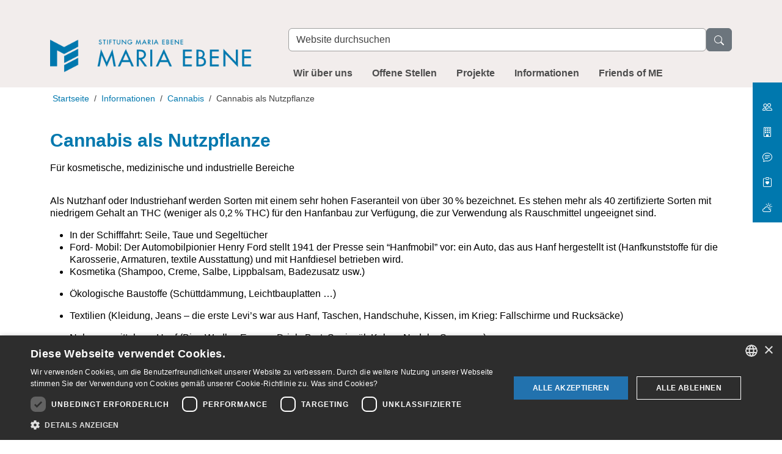

--- FILE ---
content_type: text/html;charset=utf-8
request_url: https://carina.mariaebene.at/stiftung-maria-ebene/informationen/cannabis/cannabis-als-nutzpflanze
body_size: 9364
content:
<!DOCTYPE html>
<html xmlns="http://www.w3.org/1999/xhtml" lang="de" xml:lang="de">

  <head><meta http-equiv="Content-Type" content="text/html; charset=UTF-8" /><script data-bundle="collectionfilter-bundle" integrity="sha384-G96E8rSaSCb3q80fpWgtUqPhXxaBs0bVAGWdjODpcqCrs7nT1W1dzW+uVh7Xjuix" src="https://carina.mariaebene.at/++webresource++d9ee3239-b605-576e-9578-88c1f7b95137/++plone++collectionfilter/collectionfilter-remote.min.js"></script><script data-bundle="plone-fullscreen" integrity="sha384-yAbXscL0aoE/0AkFhaGNz6d74lDy9Cz7PXfkWNqRnFm0/ewX0uoBBoyPBU5qW7Nr" src="https://carina.mariaebene.at/++webresource++6aa4c841-faf5-51e8-8109-90bd97e7aa07/++plone++static/plone-fullscreen/fullscreen.js"></script><script data-bundle="plone" integrity="sha384-T7C7Yovbvi1N4mUURIMkSdCYiheVGEeinkE0BbENGVeMKaPPPcwZk3djZfMKOEq/" src="https://carina.mariaebene.at/++webresource++34f34eab-a19d-533e-a464-ddf672c6f922/++plone++static/bundle-plone/bundle.min.js"></script><script data-bundle="relatedmedia" integrity="sha384-x9w7mc8Us7aM8Vwk+4BBEdfPdeQo32uAFzOW6Ej2Gugi3kSVzGF6KMW85w50YkKp" src="https://carina.mariaebene.at/++webresource++dd187cc9-fa99-5ce0-8734-976f9590a3e4/++plone++collective.behavior.relatedmedia.resources/bundles/relatedmedia-remote.min.js"></script><script data-bundle="mmenu" integrity="sha384-+bqhEuavm6dfjJPVbDznm/SrswbqnGt79VWGCAqwj8oN7UlYMYaB1uUJ78sJCB3g" src="https://carina.mariaebene.at/++webresource++1a5b1f18-e492-5bcf-83c9-9883cc0924e2/++plone++plonetheme.mariaebene/mmenu.light.js"></script><script data-bundle="mariaebene" integrity="sha384-1s3d7X/repNVIkuysZOH9/Ckvz26BhsY96E49jQwdVIUykxL+/p9Cu8//aqYiqFo" src="https://carina.mariaebene.at/++webresource++884b4d78-90a5-5d02-8c2a-43e56bb4eb5c/++plone++plonetheme.mariaebene/remote/mariaebene-remote.min.js"></script><script data-bundle="datagridfield-bundle" integrity="sha384-jKJmts2h4d/arNI0xwrgtirtgzvtPVCCkvp/Cm+TQbJcgWDWRenBt8B2zZJXjLIM" src="https://carina.mariaebene.at/++webresource++be85199e-564e-50ca-b62d-4bcea4c4b51b/++resource++collective.z3cform.datagridfield/datagridfield-remote.min.js"></script>
    <title>Cannabis als Nutzpflanze — Stiftung Maria Ebene</title><title>Search</title>
  <meta charset="utf-8" /><meta name="google-site-verification" content="LtQWZYiGptL_S-jVpvKqONeyUCnloF73WPZjeMbdSm8" /><meta name="description" content="Für kosmetische, medizinische und industrielle Bereiche" /><meta name="DC.description" content="Für kosmetische, medizinische und industrielle Bereiche" /><meta name="keywords" content="Cannabis, Wissenswertes, Kollektion" /><meta name="DC.subject" content="Cannabis, Wissenswertes, Kollektion" /><meta name="DC.date.created" content="2019-12-17T10:11:26+01:00" /><meta name="DC.date.modified" content="2020-01-21T17:15:57+01:00" /><meta name="DC.type" content="Seite" /><meta name="DC.format" content="text/html" /><meta name="DC.language" content="de" /><meta name="DC.date.valid_range" content="2019/12/17 - " /><meta name="twitter:card" content="summary" /><meta property="og:site_name" content="Sitftung Maria Ebene" /><meta property="og:title" content="Cannabis als Nutzpflanze" /><meta property="og:type" content="website" /><meta property="og:description" content="Für kosmetische, medizinische und industrielle Bereiche" /><meta property="og:url" content="https://carina.mariaebene.at/stiftung-maria-ebene/informationen/cannabis/cannabis-als-nutzpflanze" /><meta property="og:image" content="https://carina.mariaebene.at/stiftung-maria-ebene/informationen/cannabis/cannabis-als-nutzpflanze/@@images/image-1200-258cde20a71e47df18dd195d473f3cd1.jpeg" /><meta property="og:image:width" content="386" /><meta property="og:image:height" content="386" /><meta property="og:image:type" content="image/jpeg" /><meta name="viewport" content="width=device-width, initial-scale=1.0" /><meta name="generator" content="Plone - https://plone.org/" /><link href="https://carina.mariaebene.at/stiftung-maria-ebene/@@images/favicon-128-f7e21c8ce0bff5ae0a7c70475901b1c4.png" rel="shortcut icon" type="image/x-icon" /><link rel="canonical" href="https://carina.mariaebene.at/stiftung-maria-ebene/informationen/cannabis/cannabis-als-nutzpflanze" /><link href="https://carina.mariaebene.at/@@search" rel="search" title="Website durchsuchen" /><link data-bundle="collectionfilter-bundle" href="https://carina.mariaebene.at/++webresource++82bcafb0-356d-5387-a703-bc0b71ea2cda/++plone++collectionfilter/collectionfilter.min.css" media="all" rel="stylesheet" type="text/css" /><link data-bundle="easyform" href="https://carina.mariaebene.at/++webresource++b6e63fde-4269-5984-a67a-480840700e9a/++resource++easyform.css" media="all" rel="stylesheet" type="text/css" /><link data-bundle="mmenu" href="https://carina.mariaebene.at/++webresource++2667bebb-7a7a-56d7-891b-b485a09e4677/++plone++plonetheme.mariaebene/mmenu.light.css" media="all" rel="stylesheet" type="text/css" /><link data-bundle="mosaic-css" href="https://carina.mariaebene.at/++webresource++5411e25a-bb6c-52c9-9764-e193dd1bdeb9/++plone++mosaic/mosaic.min.css" media="all" rel="stylesheet" type="text/css" /><link data-bundle="plone-fullscreen" href="https://carina.mariaebene.at/++webresource++ac83a459-aa2c-5a45-80a9-9d3e95ae0847/++plone++static/plone-fullscreen/fullscreen.css" media="all" rel="stylesheet" type="text/css" /><link data-bundle="diazo" href="https://carina.mariaebene.at/++webresource++50f3daf6-1484-5eb1-a328-71c45ef426e7/++theme++stiftung-mariaebene-theme/css/mariaebene.min.css" media="all" rel="stylesheet" type="text/css" /><style>:root {--vorderland-color-primary: #0078ae;--vorderland-color-secondary: #ffffff}</style></head>

  <body id="visual-portal-wrapper" class="col-content frontend icons-on no-portlet-columns pat-markspeciallinks portaltype-document section-informationen site-stiftung-maria-ebene subsection-cannabis subsection-cannabis-cannabis-als-nutzpflanze template-document_view thumbs-on userrole-anonymous viewpermission-view" dir="ltr" data-base-url="https://carina.mariaebene.at/stiftung-maria-ebene/informationen/cannabis/cannabis-als-nutzpflanze" data-view-url="https://carina.mariaebene.at/stiftung-maria-ebene/informationen/cannabis/cannabis-als-nutzpflanze" data-portal-url="https://carina.mariaebene.at" data-i18ncatalogurl="https://carina.mariaebene.at/plonejsi18n" data-pat-markspeciallinks="{&quot;external_links_open_new_window&quot;: true, &quot;mark_special_links&quot;: false}" data-pat-pickadate="{&quot;date&quot;: {&quot;selectYears&quot;: 200, &quot;min&quot;: 100, &quot;max&quot;: 20}, &quot;time&quot;: {&quot;interval&quot;: 5, &quot;editable&quot;: false } }"><a class="visually-hidden-focusable btn btn-primary" id="skip-link-navigation" href="#mainnavigation">Direkt zur Navigation</a><a class="visually-hidden-focusable btn btn-primary" id="skip-link-content" href="#main-container">Direkt zum Inhalt</a><div class="outer-wrapper">
      <header id="content-header" class="sticky-md-top">
        <div class="container">
          <div id="anonymous-actions"></div>
          <div class="d-lg-flex" id="portal-top"><a id="portal-logo" href="https://carina.mariaebene.at/stiftung-maria-ebene" title="Stiftung Maria Ebene"><img src="https://carina.mariaebene.at/stiftung-maria-ebene/sme.png/@@images/image-0-8aff7bd7203b68ca05d74cd8c8c8b069.png" alt="Stiftung Maria Ebene" title="sme.png" height="69" width="424" /></a><div id="portal-searchbox">

  <form id="searchGadget_form" action="https://carina.mariaebene.at/stiftung-maria-ebene/@@search" role="search" data-pat-livesearch="ajaxUrl:https://carina.mariaebene.at/stiftung-maria-ebene/@@ajax-search" class="pat-livesearch form-inline">

    <div class="LSBox">
      <label class="hiddenStructure" for="searchGadget">Website durchsuchen</label>

      <div class="d-flex align-items-center">
        <input class="searchField form-control" id="searchGadget" name="SearchableText" placeholder="Website durchsuchen" size="18" title="Website durchsuchen" type="text" />
        <button class="searchButton btn btn-secondary" value="Suche"><svg xmlns="http://www.w3.org/2000/svg" width="16" height="16" fill="currentColor" class="plone-icon  bi bi-search" viewbox="0 0 16 16" aria-labelledby="title">
  <path d="M11.742 10.344a6.5 6.5 0 1 0-1.397 1.398h-.001q.044.06.098.115l3.85 3.85a1 1 0 0 0 1.415-1.414l-3.85-3.85a1 1 0 0 0-.115-.1zM12 6.5a5.5 5.5 0 1 1-11 0 5.5 5.5 0 0 1 11 0"></path>
<title>Search</title></svg></button>
      </div>

    </div>
  </form>

</div></div>
        </div>
        <div id="mainnavigation-wrapper">
          <div id="mainnavigation">

  <button class="mmenu-toggler d-inline-block d-lg-none btn btn-outline-secondary" aria-label="Toggle navigation" type="button">
    <svg xmlns="http://www.w3.org/2000/svg" class="bi bi-layout-text-sidebar-reverse" fill="currentColor" height="16" viewbox="0 0 16 16" width="16">
      <path d="M12.5 3a.5.5 0 0 1 0 1h-5a.5.5 0 0 1 0-1h5zm0 3a.5.5 0 0 1 0 1h-5a.5.5 0 0 1 0-1h5zm.5 3.5a.5.5 0 0 0-.5-.5h-5a.5.5 0 0 0 0 1h5a.5.5 0 0 0 .5-.5zm-.5 2.5a.5.5 0 0 1 0 1h-5a.5.5 0 0 1 0-1h5z"></path>
      <path d="M16 2a2 2 0 0 0-2-2H2a2 2 0 0 0-2 2v12a2 2 0 0 0 2 2h12a2 2 0 0 0 2-2V2zM4 1v14H2a1 1 0 0 1-1-1V2a1 1 0 0 1 1-1h2zm1 0h9a1 1 0 0 1 1 1v12a1 1 0 0 1-1 1H5V1z"></path>
    </svg>
  </button>

  <nav class="container" id="portal-globalnav-wrapper" aria-label="mainnavigation">
    <ul class="d-none d-lg-flex list-unstyled pat-navigationmarker" id="portal-globalnav">
      <li class="wir-uber-uns has_subtree nav-item"><a href="https://carina.mariaebene.at/stiftung-maria-ebene/wir-uber-uns" class="state-published nav-link" aria-haspopup="true">Wir über uns</a><div class="dropdown"><ul class="has_subtree list-unstyled"><li class="leitbild nav-item"><a href="https://carina.mariaebene.at/stiftung-maria-ebene/wir-uber-uns/leitbild" class="state-published nav-link">Leitbild</a></li><li class="vorstand-stiftungspraesident nav-item"><a href="https://carina.mariaebene.at/stiftung-maria-ebene/wir-uber-uns/vorstand-stiftungspraesident" class="state-published nav-link">Leitung</a></li><li class="jahresberichte nav-item"><a href="https://carina.mariaebene.at/stiftung-maria-ebene/wir-uber-uns/jahresberichte" class="state-published nav-link">Jahresberichte</a></li><li class="medienspiegel has_subtree nav-item"><a href="https://carina.mariaebene.at/stiftung-maria-ebene/wir-uber-uns/medienspiegel" class="state-published nav-link" aria-haspopup="true">Medienspiegel</a><div class="dropdown"><ul class="has_subtree list-unstyled"><li class="download-fuer-kooperationspartner nav-item"><a href="https://carina.mariaebene.at/stiftung-maria-ebene/wir-uber-uns/medienspiegel/download-fuer-kooperationspartner" class="state-published nav-link">Für Veröffentlichungen</a></li><li class="alle-pressemeldungen-1 nav-item"><a href="https://carina.mariaebene.at/stiftung-maria-ebene/wir-uber-uns/medienspiegel/alle-pressemeldungen-1" class="state-published nav-link">Alle Pressemeldungen</a></li></ul></div></li><li class="einrichtungen nav-item"><a href="https://carina.mariaebene.at/stiftung-maria-ebene/wir-uber-uns/einrichtungen" class="state-published nav-link">Einrichtungen</a></li></ul></div></li><li class="offene-stellen-neu nav-item"><a href="https://stiftungmariaebene.recruitee.com/" class="state-published nav-link">Offene Stellen</a></li><li class="projekte has_subtree nav-item"><a href="https://carina.mariaebene.at/stiftung-maria-ebene/projekte" class="state-published nav-link" aria-haspopup="true">Projekte</a><div class="dropdown"><ul class="has_subtree list-unstyled"><li class="papageno nav-item"><a href="https://carina.mariaebene.at/stiftung-maria-ebene/projekte/papageno" class="state-published nav-link">PAPAGENO</a></li><li class="kennidi-1 nav-item"><a href="https://carina.mariaebene.at/stiftung-maria-ebene/projekte/kennidi-1" class="state-published nav-link">KENNiDI</a></li></ul></div></li><li class="informationen has_subtree nav-item"><a href="https://carina.mariaebene.at/stiftung-maria-ebene/informationen" class="state-published nav-link" aria-haspopup="true">Informationen</a><div class="dropdown"><ul class="has_subtree list-unstyled"><li class="alkohol nav-item"><a href="https://carina.mariaebene.at/stiftung-maria-ebene/informationen/alkohol" class="state-published nav-link">Alkohol</a></li><li class="nikotin nav-item"><a href="https://carina.mariaebene.at/stiftung-maria-ebene/informationen/nikotin" class="state-published nav-link">Nikotin</a></li><li class="cannabis nav-item"><a href="https://carina.mariaebene.at/stiftung-maria-ebene/informationen/cannabis" class="state-published nav-link">Cannabis</a></li></ul></div></li><li class="friends-of-me has_subtree nav-item"><a href="https://carina.mariaebene.at/stiftung-maria-ebene/friends-of-me" class="state-published nav-link" aria-haspopup="true">Friends of ME</a><div class="dropdown"><ul class="has_subtree list-unstyled"><li class="veranstaltungen nav-item"><a href="https://carina.mariaebene.at/stiftung-maria-ebene/friends-of-me/veranstaltungen" class="state-published nav-link">Veranstaltungen</a></li><li class="newsletter nav-item"><a href="https://carina.mariaebene.at/stiftung-maria-ebene/friends-of-me/newsletter" class="state-published nav-link">Newsletter</a></li></ul></div></li>
    </ul>
  </nav>

  <div class="visually-hidden" id="mmenu" role="navigation" aria-label="Main Navigation" data-portal-title="Stiftung Maria Ebene">
    <ul>
      <li class="wir-uber-uns has_subtree nav-item"><a href="https://carina.mariaebene.at/stiftung-maria-ebene/wir-uber-uns" class="state-published nav-link" aria-haspopup="true" aria-expanded="false">Wir über uns</a><ul class="has_subtree"><li class="leitbild nav-item"><a href="https://carina.mariaebene.at/stiftung-maria-ebene/wir-uber-uns/leitbild" class="state-published nav-link">Leitbild</a></li><li class="vorstand-stiftungspraesident nav-item"><a href="https://carina.mariaebene.at/stiftung-maria-ebene/wir-uber-uns/vorstand-stiftungspraesident" class="state-published nav-link">Leitung</a></li><li class="jahresberichte nav-item"><a href="https://carina.mariaebene.at/stiftung-maria-ebene/wir-uber-uns/jahresberichte" class="state-published nav-link">Jahresberichte</a></li><li class="medienspiegel has_subtree nav-item"><a href="https://carina.mariaebene.at/stiftung-maria-ebene/wir-uber-uns/medienspiegel" class="state-published nav-link" aria-haspopup="true" aria-expanded="false">Medienspiegel</a><ul class="has_subtree"><li class="download-fuer-kooperationspartner nav-item"><a href="https://carina.mariaebene.at/stiftung-maria-ebene/wir-uber-uns/medienspiegel/download-fuer-kooperationspartner" class="state-published nav-link">Für Veröffentlichungen</a></li><li class="alle-pressemeldungen-1 nav-item"><a href="https://carina.mariaebene.at/stiftung-maria-ebene/wir-uber-uns/medienspiegel/alle-pressemeldungen-1" class="state-published nav-link">Alle Pressemeldungen</a></li></ul></li><li class="einrichtungen nav-item"><a href="https://carina.mariaebene.at/stiftung-maria-ebene/wir-uber-uns/einrichtungen" class="state-published nav-link">Einrichtungen</a></li></ul></li><li class="offene-stellen-neu nav-item"><a href="https://stiftungmariaebene.recruitee.com/" class="state-published nav-link">Offene Stellen</a></li><li class="projekte has_subtree nav-item"><a href="https://carina.mariaebene.at/stiftung-maria-ebene/projekte" class="state-published nav-link" aria-haspopup="true" aria-expanded="false">Projekte</a><ul class="has_subtree"><li class="papageno nav-item"><a href="https://carina.mariaebene.at/stiftung-maria-ebene/projekte/papageno" class="state-published nav-link">PAPAGENO</a></li><li class="kennidi-1 nav-item"><a href="https://carina.mariaebene.at/stiftung-maria-ebene/projekte/kennidi-1" class="state-published nav-link">KENNiDI</a></li></ul></li><li class="informationen has_subtree nav-item"><a href="https://carina.mariaebene.at/stiftung-maria-ebene/informationen" class="state-published nav-link" aria-haspopup="true" aria-expanded="false">Informationen</a><ul class="has_subtree"><li class="alkohol nav-item"><a href="https://carina.mariaebene.at/stiftung-maria-ebene/informationen/alkohol" class="state-published nav-link">Alkohol</a></li><li class="nikotin nav-item"><a href="https://carina.mariaebene.at/stiftung-maria-ebene/informationen/nikotin" class="state-published nav-link">Nikotin</a></li><li class="cannabis nav-item"><a href="https://carina.mariaebene.at/stiftung-maria-ebene/informationen/cannabis" class="state-published nav-link">Cannabis</a></li></ul></li><li class="friends-of-me has_subtree nav-item"><a href="https://carina.mariaebene.at/stiftung-maria-ebene/friends-of-me" class="state-published nav-link" aria-haspopup="true" aria-expanded="false">Friends of ME</a><ul class="has_subtree"><li class="veranstaltungen nav-item"><a href="https://carina.mariaebene.at/stiftung-maria-ebene/friends-of-me/veranstaltungen" class="state-published nav-link">Veranstaltungen</a></li><li class="newsletter nav-item"><a href="https://carina.mariaebene.at/stiftung-maria-ebene/friends-of-me/newsletter" class="state-published nav-link">Newsletter</a></li></ul></li>
    </ul>
  </div>




</div>
        </div>
      </header>
      <div id="above-content-wrapper">
        <div class="container-fluid" id="mosaic-top-slider" role="region" aria-label="Topnews Slider"></div>
        <div id="sidenavigation" role="toolbar" aria-label="Quicklinks (öffnen in neuem Fenster)"><ul class="quicklinks list-unstyled d-print-none" id="side-navigation">
  <li class="fs-3  pb-2">
    <a class="text-white " href="https://www.mariaebene.at">
      <span class="navlabel"><svg xmlns="http://www.w3.org/2000/svg" width="16" height="16" fill="currentColor" class="bi bi-people" viewbox="0 0 16 16">
  <path d="M15 14s1 0 1-1-1-4-5-4-5 3-5 4 1 1 1 1zm-7.978-1L7 12.996c.001-.264.167-1.03.76-1.72C8.312 10.629 9.282 10 11 10c1.717 0 2.687.63 3.24 1.276.593.69.758 1.457.76 1.72l-.008.002-.014.002zM11 7a2 2 0 1 0 0-4 2 2 0 0 0 0 4m3-2a3 3 0 1 1-6 0 3 3 0 0 1 6 0M6.936 9.28a6 6 0 0 0-1.23-.247A7 7 0 0 0 5 9c-4 0-5 3-5 4q0 1 1 1h4.216A2.24 2.24 0 0 1 5 13c0-1.01.377-2.042 1.09-2.904.243-.294.526-.569.846-.816M4.92 10A5.5 5.5 0 0 0 4 13H1c0-.26.164-1.03.76-1.724.545-.636 1.492-1.256 3.16-1.275ZM1.5 5.5a3 3 0 1 1 6 0 3 3 0 0 1-6 0m3-2a2 2 0 1 0 0 4 2 2 0 0 0 0-4"></path>
</svg> Stiftung Maria Ebene</span>
    </a>
  </li>
  <li class="fs-3  pb-2">
    <a class="text-white " href="https://krankenhaus.mariaebene.at">
      <span class="navlabel"><svg xmlns="http://www.w3.org/2000/svg" width="16" height="16" fill="currentColor" class="bi bi-building" viewbox="0 0 16 16">
  <path d="M4 2.5a.5.5 0 0 1 .5-.5h1a.5.5 0 0 1 .5.5v1a.5.5 0 0 1-.5.5h-1a.5.5 0 0 1-.5-.5zm3 0a.5.5 0 0 1 .5-.5h1a.5.5 0 0 1 .5.5v1a.5.5 0 0 1-.5.5h-1a.5.5 0 0 1-.5-.5zm3.5-.5a.5.5 0 0 0-.5.5v1a.5.5 0 0 0 .5.5h1a.5.5 0 0 0 .5-.5v-1a.5.5 0 0 0-.5-.5zM4 5.5a.5.5 0 0 1 .5-.5h1a.5.5 0 0 1 .5.5v1a.5.5 0 0 1-.5.5h-1a.5.5 0 0 1-.5-.5zM7.5 5a.5.5 0 0 0-.5.5v1a.5.5 0 0 0 .5.5h1a.5.5 0 0 0 .5-.5v-1a.5.5 0 0 0-.5-.5zm2.5.5a.5.5 0 0 1 .5-.5h1a.5.5 0 0 1 .5.5v1a.5.5 0 0 1-.5.5h-1a.5.5 0 0 1-.5-.5zM4.5 8a.5.5 0 0 0-.5.5v1a.5.5 0 0 0 .5.5h1a.5.5 0 0 0 .5-.5v-1a.5.5 0 0 0-.5-.5zm2.5.5a.5.5 0 0 1 .5-.5h1a.5.5 0 0 1 .5.5v1a.5.5 0 0 1-.5.5h-1a.5.5 0 0 1-.5-.5zm3.5-.5a.5.5 0 0 0-.5.5v1a.5.5 0 0 0 .5.5h1a.5.5 0 0 0 .5-.5v-1a.5.5 0 0 0-.5-.5z"></path>
  <path d="M2 1a1 1 0 0 1 1-1h10a1 1 0 0 1 1 1v14a1 1 0 0 1-1 1H3a1 1 0 0 1-1-1zm11 0H3v14h3v-2.5a.5.5 0 0 1 .5-.5h3a.5.5 0 0 1 .5.5V15h3z"></path>
</svg> Krankenhaus Maria Ebene</span>
    </a>
  </li>
  <li class="fs-3  pb-2">
    <a class="text-white " href="https://clean.mariaebene.at">
      <span class="navlabel"><svg xmlns="http://www.w3.org/2000/svg" width="16" height="16" fill="currentColor" class="bi bi-chat-text" viewbox="0 0 16 16">
  <path d="M2.678 11.894a1 1 0 0 1 .287.801 11 11 0 0 1-.398 2c1.395-.323 2.247-.697 2.634-.893a1 1 0 0 1 .71-.074A8 8 0 0 0 8 14c3.996 0 7-2.807 7-6s-3.004-6-7-6-7 2.808-7 6c0 1.468.617 2.83 1.678 3.894m-.493 3.905a22 22 0 0 1-.713.129c-.2.032-.352-.176-.273-.362a10 10 0 0 0 .244-.637l.003-.01c.248-.72.45-1.548.524-2.319C.743 11.37 0 9.76 0 8c0-3.866 3.582-7 8-7s8 3.134 8 7-3.582 7-8 7a9 9 0 0 1-2.347-.306c-.52.263-1.639.742-3.468 1.105"></path>
  <path d="M4 5.5a.5.5 0 0 1 .5-.5h7a.5.5 0 0 1 0 1h-7a.5.5 0 0 1-.5-.5M4 8a.5.5 0 0 1 .5-.5h7a.5.5 0 0 1 0 1h-7A.5.5 0 0 1 4 8m0 2.5a.5.5 0 0 1 .5-.5h4a.5.5 0 0 1 0 1h-4a.5.5 0 0 1-.5-.5"></path>
</svg> Clean</span>
    </a>
  </li>
  <li class="fs-3  pb-2">
    <a class="text-white " href="https://www.supro.at">
      <span class="navlabel"><svg xmlns="http://www.w3.org/2000/svg" width="16" height="16" fill="currentColor" class="bi bi-clipboard-heart" viewbox="0 0 16 16">
  <path fill-rule="evenodd" d="M5 1.5A1.5 1.5 0 0 1 6.5 0h3A1.5 1.5 0 0 1 11 1.5v1A1.5 1.5 0 0 1 9.5 4h-3A1.5 1.5 0 0 1 5 2.5zm5 0a.5.5 0 0 0-.5-.5h-3a.5.5 0 0 0-.5.5v1a.5.5 0 0 0 .5.5h3a.5.5 0 0 0 .5-.5z"></path>
  <path d="M3 1.5h1v1H3a1 1 0 0 0-1 1V14a1 1 0 0 0 1 1h10a1 1 0 0 0 1-1V3.5a1 1 0 0 0-1-1h-1v-1h1a2 2 0 0 1 2 2V14a2 2 0 0 1-2 2H3a2 2 0 0 1-2-2V3.5a2 2 0 0 1 2-2"></path>
  <path d="M8 6.982C9.664 5.309 13.825 8.236 8 12 2.175 8.236 6.336 5.31 8 6.982"></path>
</svg> Supro</span>
    </a>
  </li>
  <li class="fs-3  ">
    <a class="text-white " href="https://carina.mariaebene.at">
      <span class="navlabel"><svg xmlns="http://www.w3.org/2000/svg" width="16" height="16" fill="currentColor" class="bi bi-cloud-sun" viewbox="0 0 16 16">
  <path d="M7 8a3.5 3.5 0 0 1 3.5 3.555.5.5 0 0 0 .624.492A1.503 1.503 0 0 1 13 13.5a1.5 1.5 0 0 1-1.5 1.5H3a2 2 0 1 1 .1-3.998.5.5 0 0 0 .51-.375A3.5 3.5 0 0 1 7 8m4.473 3a4.5 4.5 0 0 0-8.72-.99A3 3 0 0 0 3 16h8.5a2.5 2.5 0 0 0 0-5z"></path>
  <path d="M10.5 1.5a.5.5 0 0 0-1 0v1a.5.5 0 0 0 1 0zm3.743 1.964a.5.5 0 1 0-.707-.707l-.708.707a.5.5 0 0 0 .708.708zm-7.779-.707a.5.5 0 0 0-.707.707l.707.708a.5.5 0 1 0 .708-.708zm1.734 3.374a2 2 0 1 1 3.296 2.198q.3.423.516.898a3 3 0 1 0-4.84-3.225q.529.017 1.028.129m4.484 4.074c.6.215 1.125.59 1.522 1.072a.5.5 0 0 0 .039-.742l-.707-.707a.5.5 0 0 0-.854.377M14.5 6.5a.5.5 0 0 0 0 1h1a.5.5 0 0 0 0-1z"></path>
</svg> Carina</span>
    </a>
  </li>
</ul></div>
        <div id="viewlet-above-content">
<nav id="portal-breadcrumbs" aria-label="breadcrumb">
  <div class="container">
    <ol class="breadcrumb">
      <li class="breadcrumb-item"><a href="https://carina.mariaebene.at/stiftung-maria-ebene">Startseite</a></li>
      
        <li class="breadcrumb-item"><a href="https://carina.mariaebene.at/stiftung-maria-ebene/informationen">Informationen</a></li>
        
      
        <li class="breadcrumb-item"><a href="https://carina.mariaebene.at/stiftung-maria-ebene/informationen/cannabis">Cannabis</a></li>
        
      
        
        <li class="breadcrumb-item active" aria-current="page">Cannabis als Nutzpflanze</li>
      
    </ol>
  </div>
</nav>
</div>
      </div>
      <div class="container">
        <div class="row">
          <aside class="col-12" id="global_statusmessage">
      

      <div>
      </div>
    </aside>
        </div>
        <main class="row" id="main-container">
          <section id="portal-column-content">

      

      

        

          <article id="content">

            

              <header>

                <div id="viewlet-above-content-title"><span id="social-tags-body" itemscope="" itemtype="http://schema.org/WebPage" style="display: none">
  <span itemprop="name">Cannabis als Nutzpflanze</span>
  <span itemprop="description">Für kosmetische, medizinische und industrielle Bereiche</span>
  <span itemprop="url">https://carina.mariaebene.at/stiftung-maria-ebene/informationen/cannabis/cannabis-als-nutzpflanze</span>
  <span itemprop="image">https://carina.mariaebene.at/stiftung-maria-ebene/informationen/cannabis/cannabis-als-nutzpflanze/@@images/image-1200-258cde20a71e47df18dd195d473f3cd1.jpeg</span>
</span>
</div>

                
                  <h1>Cannabis als Nutzpflanze</h1>

                

                <div id="viewlet-below-content-title">


</div>

                
                  <p class="documentDescription">Für kosmetische, medizinische und industrielle Bereiche</p>

                

                <div id="viewlet-below-content-description"></div>

              </header>

              <div id="viewlet-above-content-body"><div class="above-content-portlets row row-cols-md-3 row-cols-1">
  

</div>


</div>

              <div id="content-core">
                
      

        <section id="section-text">
          <div class="" id="parent-fieldname-text"><p>Als Nutzhanf oder Industriehanf werden Sorten mit einem sehr hohen Faseranteil von über 30 % bezeichnet. Es stehen mehr als 40 zertifizierte Sorten mit niedrigem Gehalt an THC (weniger als 0,2 % THC) für den Hanfanbau zur Verfügung, die zur Verwendung als Rauschmittel ungeeignet sind.</p>
<ul>
<li>In der Schifffahrt: Seile, Taue und Segeltücher</li>
<li>Ford- Mobil: Der Automobilpionier Henry Ford stellt 1941 der Presse sein “Hanfmobil” vor: ein Auto, das aus Hanf hergestellt ist (Hanfkunststoffe für die Karosserie, Armaturen, textile Ausstattung) und mit Hanfdiesel betrieben wird.</li>
<li>Kosmetika (Shampoo, Creme, Salbe, Lippbalsam, Badezusatz usw.)</li>
</ul>
<ul>
<li>Ökologische Baustoffe (Schüttdämmung, Leichtbauplatten …)</li>
</ul>
<ul>
<li>Textilien (Kleidung, Jeans – die erste Levi’s war aus Hanf, Taschen, Handschuhe, Kissen, im Krieg: Fallschirme und Rucksäcke)</li>
</ul>
<ul>
<li>Nahrungsmittel aus Hanf (Bier, Wodka, Energy- Drink, Brot, Speiseöl, Kekse, Nudeln, Samen …)</li>
</ul>
<ul>
<li>Industrie (Taue, Segel, Fischernetze, als Ersatz für Glasfaser beim Verstärken von Kunststoffen, die z.B. bei Mercedes-Benz getestet werden, Leichtbauplatten, im Krieg: Schmieröl der Flugzeugtriebwerke, Feuerwehrschläuche …)</li>
<li>Papier: Hanf liefert auf derselben Fläche 4 – 5 mal soviel Papier wie Holz. Wegen der hohen Reißfestigkeit der Hanffaser kann aus Hanf gewonnenes Papier öfter recycled werden als Holzpapier. Das älteste Papier wurde 100 v. Chr. aus Hanffasern hergestellt</li>
</ul>
<ul>
<li>Tierhaltung (Huföl für Pferde, Tier-Pflegeshampoo, Kleintierstreu, Pellets; “Hanf-Torf”)</li>
</ul></div>
        </section>

      
    
              </div>

              <div id="viewlet-below-content-body">





</div>

            
            <footer>
              <div id="viewlet-below-content">


</div>
            </footer>
          </article>
        
      

      
    </section>
          
          
        </main>
        <!--/row-->
      </div>
      <!--/container-->
    </div><!--/outer-wrapper --><footer class="py-3" id="portal-footer-wrapper">
      <div class="container" id="portal-footer">
        <div class="doormat row">
    
    <div class="col-xs-12 col-md-4">
        

  <div class="portletStaticText portlet-static-allgemein"><p><strong>Das Vorarlberger Kompetenzzentrum für Suchterkrankungen.</strong></p>
<p>Wir verstehen den Menschen in seiner Ganzheit: in seiner geistigen und seelischen Ausrichtung, seinen Werten und Normen, seiner Leiblichkeit, seinen sozialen Beziehungen und seiner Lebensgeschichte.</p></div>

  



      </div><div class="col-xs-12 col-md-4">
        

  <div class="portletStaticText portlet-static-adresse"><p><strong>Stiftung Maria Ebene</strong><br /><strong>Maria Ebene 17</strong><br /><strong>6820 Frastanz</strong></p>
<p>T 05522 72746 – 0<br />F 05522 72746 – 1920<br />E <a href="mailto:stiftung@mariaebene.at">stiftung@mariaebene.at</a></p>
<p> </p>
<p><strong><a href="https://www.mariaebene.at/direktkontakt">Kontaktdetails «</a></strong><br /><a href="https://www.mariaebene.at/impressum-und-datenschutz"><strong>Impressum und Datenschutzerklärung «</strong></a><br /><strong><a href="https://www.mariaebene.at/anstaltsordnung">Anstaltsordnung «</a></strong></p></div>

  



      </div><div class="col-xs-12 col-md-4">
        

  <div class="portletStaticText portlet-static-karte"><div class="ratio ratio-16x9"><iframe height="200" src="https://www.openstreetmap.org/export/embed.html?bbox=9.581451416015627,47.2053421258966,9.625353813171388,47.23664591424816&amp;zoom=16&amp;layer=mapnik&amp;marker=47.22099633045903,9.603402614593506" style="border: 1px solid black;" title="Übersichtskarte Stiftung Maria Ebene" width="100%"></iframe></div></div>

  



      </div>
  </div>
      </div>
      <div class="position-fixed d-md-none bottom-0 end-0 m-3" id="toplink">
        <a class="btn bg-primary pb-3" href="#content-header">
           zum Anfang
          <svg xmlns="http://www.w3.org/2000/svg" class="bi bi-chevron-double-up" fill="currentColor" height="16" viewbox="0 0 16 16" width="16">
            <path d="M7.646 2.646a.5.5 0 0 1 .708 0l6 6a.5.5 0 0 1-.708.708L8 3.707 2.354 9.354a.5.5 0 1 1-.708-.708l6-6z" fill-rule="evenodd"></path>
            <path d="M7.646 6.646a.5.5 0 0 1 .708 0l6 6a.5.5 0 0 1-.708.708L8 7.707l-5.646 5.647a.5.5 0 0 1-.708-.708l6-6z" fill-rule="evenodd"></path>
          </svg>
        </a>
      </div>
    </footer><div id="plone-analytics"><!--Start Cookie Script-->
<script type="text/javascript" charset="UTF-8" src="//cdn.cookie-script.com/s/e0ffb887c376f8d8ba1224f6ebf57ba8.js"></script>
<!--End Cookie Script-->

<!-- Global site tag (gtag.js) - Google Analytics -->
<!--script async src="https://www.googletagmanager.com/gtag/js?id=G-J1XLY4329E"></script-->
<!--script>
  window.dataLayer = window.dataLayer || [];
  function gtag(){dataLayer.push(arguments);}
  gtag('js', new Date());

  gtag('config', 'G-J1XLY4329E');
</script-->

<!-- Matomo -->
<script>
  var _paq = window._paq = window._paq || [];
  /* tracker methods like "setCustomDimension" should be called before "trackPageView" */
  _paq.push(['trackPageView']);
  _paq.push(['enableLinkTracking']);
  (function() {
    var u="//matomo.mariaebene.at/";
    _paq.push(['setTrackerUrl', u+'matomo.php']);
    _paq.push(['setSiteId', '1']);
    var d=document, g=d.createElement('script'), s=d.getElementsByTagName('script')[0];
    g.async=true; g.src=u+'matomo.js'; s.parentNode.insertBefore(g,s);
  })();
</script>
<noscript>
<img referrerpolicy="no-referrer-when-downgrade" src="https://matomo.mariaebene.at/matomo.php?idsite=1&amp;rec=1" style="border:0" alt="" />
</noscript>
<!-- End Matomo Code --></div></body>

</html>

--- FILE ---
content_type: text/javascript; charset=utf-8
request_url: https://carina.mariaebene.at/++webresource++dd187cc9-fa99-5ce0-8734-976f9590a3e4/++plone++collective.behavior.relatedmedia.resources/bundles/chunks/56046.1bcb6d56f21ef1ab7970.min.js
body_size: 33
content:
(self.webpackChunkrelatedmedia=self.webpackChunkrelatedmedia||[]).push([[56046],{56046:(e,a,l)=>{Promise.all([l.e(59311),l.e(25022),l.e(64278)]).then(l.bind(l,95365))}}]);
//# sourceMappingURL=56046.1bcb6d56f21ef1ab7970.min.js.map

--- FILE ---
content_type: text/javascript; charset=utf-8
request_url: https://carina.mariaebene.at/++webresource++884b4d78-90a5-5d02-8c2a-43e56bb4eb5c/++plone++plonetheme.mariaebene/remote/chunks/812.61a8f296ee9a027a115d.min.js
body_size: 11797
content:
"use strict";(self.webpackChunkplonetheme_mariaebene=self.webpackChunkplonetheme_mariaebene||[]).push([[812],{65:(t,e,n)=>{n.d(e,{A:()=>v});var r=n(633);const i=new Map,o=(t,e)=>{const n=t?[t]:i.keys();for(const t of n){if(!t?.removeEventListener)return;const n=i.get(t);if(!n)return;let o;o=e?[...n.entries()].filter(t=>r.A.regexp_from_wildcard(e).test(t[0])):n.entries();for(const e of o||[])t.removeEventListener(e[1][0],e[1][1],e[1][2]),i.get(t).delete(e[0]),i.get(t).size||i.delete(t)}};class s extends CustomEvent{constructor(t){super("pat-update",{bubbles:!0,cancelable:!0,detail:t})}}const a={add_event_listener:(t,e,n,r,s={})=>{if(!t?.addEventListener)return;o(t,n),i.has(t)||i.set(t,new Map);let a=r;!0===s?.once&&(a=e=>{i.get(t)?.delete(n),r(e)}),i.get(t).set(n,[e,a,s.capture?s:void 0]),t.addEventListener(e,a,s)},remove_event_listener:o,await_event:(t,e)=>new Promise(n=>t.addEventListener(e,n,{once:!0})),await_pattern_init:t=>new Promise((e,n)=>{t.one("init",n=>{n.target===t.el&&(o(t.el,`basepattern-one--not-init.${t.name}.patterns`),e())}),t.one("not-init",e=>{e.target===t.el&&(o(t.el,`basepattern-one--init.${t.name}.patterns`),n())})}).catch(()=>{throw new Error(`Pattern "${t.name}" not initialized.`)}),generic_event:t=>new Event(t,{bubbles:!0,cancelable:!0}),update_event:t=>new s(t),blur_event:()=>new Event("blur",{bubbles:!1,cancelable:!1}),click_event:()=>new Event("click",{bubbles:!0,cancelable:!0}),change_event:()=>new Event("change",{bubbles:!0,cancelable:!1}),focus_event:()=>new Event("focus",{bubbles:!1,cancelable:!1}),input_event:()=>new Event("input",{bubbles:!0,cancelable:!1}),mousedown_event:()=>new Event("mousedown",{bubbles:!0,cancelable:!0}),mouseup_event:()=>new Event("mouseup",{bubbles:!0,cancelable:!0}),scroll_event:()=>new Event("scroll",{bubbles:!0,cancelable:!1}),submit_event:({submitter:t}={submitter:void 0})=>{const e=new Event("submit",{bubbles:!0,cancelable:!0});return e.submitter=t,e},dragstart_event:()=>new Event("dragstart",{bubbles:!0,cancelable:!0}),dragend_event:()=>new Event("dragend",{bubbles:!0,cancelable:!0})};var l=n(505);const u=()=>{let t;if(window.crypto.randomUUID)t=window.crypto.randomUUID();else{const e=new Uint32Array(4);t=window.crypto.getRandomValues(e).join("")}return t},c=l.A.getLogger("core dom"),d="__patternslib__data_prefix__",p="__patternslib__style__display",h="input, select, textarea, button",f=(t,e)=>{if(!t||!t.querySelectorAll)return[];const n=[...t.querySelectorAll(e)];return t.matches(e)&&n.unshift(t),n};function g(t,e,n=!1,r=!1){let i=window.getComputedStyle(t).getPropertyValue(e);return(n||r)&&(i=parseFloat(i)||0),n&&!r&&(i=parseInt(Math.round(i),10)),i}const m=(t,e=document.body)=>{e===window&&(e=document.body);const n=Math.abs(t.getBoundingClientRect().left+e.scrollLeft-e.getBoundingClientRect().left-_.get_css_value(e,"border-left-width",!0));return{top:Math.abs(t.getBoundingClientRect().top+e.scrollTop-e.getBoundingClientRect().top-_.get_css_value(e,"border-top-width",!0)),left:n}},y=(t,e,n)=>t[`${d}${e}`]||n,b=(t,e,n)=>{t[`${d}${e}`]=n},_={document_ready:t=>{const e=u(),n=()=>{"loading"!==document.readyState&&(a.remove_event_listener(document,e),setTimeout(t,1))};a.add_event_listener(document,"readystatechange",e,n),n()},toNodeArray:t=>(t.jquery||t instanceof NodeList?t=[...t]:t instanceof Array==!1&&(t=[t]),t),querySelectorAllAndMe:f,wrap:(t,e)=>{t.parentNode.insertBefore(e,t),e.appendChild(t)},hide:t=>{"none"!==t.style.display&&(t.style.display&&(t[p]=t.style.display),t.style.display="none")},show:t=>{const e=t[p]||null;t.style.display=e,delete t[p]},find_inputs:t=>f(t,h),find_parents:(t,e)=>{const n=[];let r=t;for(;r;)r=r.parentNode?.closest?.(e),r&&n.push(r);return n},find_scoped:(t,e)=>(0===e.indexOf("#")?document:t).querySelectorAll(e),get_parents:t=>{const e=[];let n=t?.parentNode;for(;n;)e.push(n),n=n?.parentNode,n=n instanceof HTMLElement?n:null;return e},acquire_attribute:(t,e,n=!1,r=!1)=>{let i=t;const o=[];for(;i;){const t=i.getAttribute(e);if(t||n&&""===t){if(!r)return t;o.push(t)}i=i.parentElement}if(r)return o},is_visible:t=>t.offsetWidth>0&&t.offsetHeight>0,is_input:t=>/^(?:input|select|textarea|button)$/i.test(t.nodeName),is_button:t=>t.matches("\n        button,\n        input[type=image],\n        input[type=button],\n        input[type=reset],\n        input[type=submit]\n    "),create_from_string:t=>document.createRange().createContextualFragment(t.trim()),get_css_value:g,find_scroll_container:(t,e,n=document.body)=>{for(;t&&t!==document.body;){if(!e||"y"===e){let e=g(t,"overflow-y");if(["auto","scroll"].includes(e))return t}if(!e||"x"===e){let e=g(t,"overflow-x");if(["auto","scroll"].includes(e))return t}t=t.parentElement}return n},get_scroll_x:t=>void 0!==t.scrollLeft?t.scrollLeft:t.scrollX,get_scroll_y:t=>void 0!==t.scrollTop?t.scrollTop:t.scrollY,get_relative_position:m,scroll_to_element:(t,e,n=0,r="top")=>{const i=m(t,e),o={behavior:"auto"};"top"!==r&&"both"!==r||(o.top=i.top-n),"left"!==r&&"both"!==r||(o.left=i.left-n),e.scrollTo(o)},scroll_to_top:(t=document.body,e=0)=>{t.scrollTo({top:0-e,behavior:"auto"})},scroll_to_bottom:(t=document.body,e=0)=>{const n=(t===window?document.body:t).scrollHeight;t.scrollTo({top:n-e,behavior:"auto"})},get_data:y,set_data:b,delete_data:(t,e)=>{delete t[`${d}${e}`]},template:(t,e={})=>(c.warn("Using dom.template is not recommended due to a problem with Content-Security-Policy."),new Function("return `"+t+"`;").call(e)),get_visible_ratio:(t,e)=>{if(!t)return 0;const n=t.getBoundingClientRect(),r=e!==window?e.getBoundingClientRect():{top:0,bottom:window.innerHeight};let i=0;if(n.top<r.bottom&&n.bottom>r.top){const t=n.bottom-n.top;i=(Math.min(n.bottom,r.bottom)-Math.max(n.top,r.top))/t}return i},escape_css_id:t=>`#${CSS.escape(t.split("#")[1])}`,element_uuid:t=>(y(t,"uuid",!1)||b(t,"uuid",u()),y(t,"uuid")),find_form:t=>t.closest(".pat-subform")||t.form||t.querySelector(h)?.form||t.closest("form")},v=_},329:(t,e,n)=>{n.d(e,{A:()=>m});var r=n(892),i=n.n(r),o=n(65),s=n(505),a=n(633);const l=s.A.getLogger("registry"),u=/patterns-disable=([^&]+)/g,c=/patterns-dont-catch/g,d={};let p,h=!1;for(;null!==(p=u.exec(window.location.search));)d[p[1]]=!0,l.info("Pattern disabled via url config:",p[1]);for(;null!==(p=c.exec(window.location.search));)h=!0,l.info("I will not catch init exceptions");void 0===window.__patternslib_registry&&(window.__patternslib_registry={});const f=window.__patternslib_registry;void 0===window.__patternslib_registry_initialized&&(window.__patternslib_registry_initialized=!1);const g={patterns:f,init(){o.A.document_ready(()=>{window.__patternslib_registry_initialized||(window.__patternslib_registry_initialized=!0,l.debug("Loaded: "+Object.keys(g.patterns).sort().join(", ")),g.scan(document.body),l.debug("Finished initial scan."))})},clear(){for(const t in g.patterns)delete g.patterns[t]},transformPattern(t,e){if(d[t])return void l.debug(`Skipping disabled pattern: ${t}.`);const n=g.patterns[t],r=n.transform||n.prototype?.transform;if(r)try{r(i()(e))}catch(e){if(h)throw e;l.error(`Transform error for pattern ${t}.`,e)}},initPattern(t,e,n){const r=i()(e),o=g.patterns[t],a=s.A.getLogger(`pat.${t}`);if(e.matches(o.trigger)){a.debug("Initialising.",e);try{o.init?o.init(r,null,n):new o(r,null,n),a.debug("done.")}catch(t){if(h)throw t;a.error("Caught error:",t)}}},orderPatterns:t=>(t.includes("validation")&&(t.splice(t.indexOf("validation"),1),t.unshift("validation")),t.includes("clone-code")&&(t.splice(t.indexOf("clone-code"),1),t.unshift("clone-code")),t),scan(t,e,n){if(!t)return;if("string"==typeof t)t=document.querySelector(t);else{if(t instanceof Text)return;t.jquery&&(t=t[0])}const r=[];e=this.orderPatterns(e||Object.keys(g.patterns));for(const n of e){this.transformPattern(n,t);const e=g.patterns[n];e.trigger&&r.unshift(e.trigger)}const i=r.map(t=>t.trim().replace(/,$/,"")).join(",");if(!i)return;let s=o.A.querySelectorAllAndMe(t,i);s=s.filter(t=>!t?.closest?.(".disable-patterns")&&!t?.parentNode?.closest?.("pre")&&!t?.closest?.(".cant-touch-this"));for(const t of s.reverse())for(const r of e)this.initPattern(r,t,n);document.body.classList.add("patterns-loaded")},register(t,e){if(!(e=e||t.name))return l.error("Pattern lacks a name.",t),!1;let n=window.__patternslib_patterns_blacklist;if(Array.isArray(n)||(n=[]),n.includes(e))return l.warn(`Pattern name ${e} is blacklisted.`),!1;if(g.patterns[e])return l.debug(`Already have a pattern called ${e}.`),!1;if(g.patterns[e]=t,t.jquery_plugin){const n=("pat-"+e).replace(/-([a-zA-Z])/g,function(t,e){return e.toUpperCase()});i().fn[n]=a.A.jqueryPlugin(t),i().fn[n.replace(/^pat/,"pattern")]=i().fn[n]}return l.debug(`Registered pattern ${e}`,t),window.__patternslib_registry_initialized&&(g.scan(document.body,[e]),l.debug(`Re-scanned dom with newly registered pattern ${e}.`)),!0}},m=g},505:(t,e,n)=>{var r,i;n.d(e,{A:()=>d}),Function.prototype.bind||(Function.prototype.bind=function(t){if("function"!=typeof this)throw new TypeError("Function.prototype.bind - what is trying to be bound is not callable");var e=Array.prototype.slice.call(arguments,1),n=this,r=function(){},i=function(){return n.apply(this instanceof r&&t?this:t,e.concat(Array.prototype.slice.call(arguments)))};return r.prototype=this.prototype,i.prototype=new r,i});var o={DEBUG:10,INFO:20,WARN:30,ERROR:40,FATAL:50};function s(){}function a(t,e){this._loggers={},this.name=t||"",this._parent=e||null,e||(this._enabled=!0,this._level=o.WARN)}function l(t){i=t}s.prototype={output:function(t,e,n){t&&n.unshift(t+":"),e<=o.DEBUG?console.debug.apply(console,n):e<=o.INFO?console.info.apply(console,n):e<=o.WARN?console.warn.apply(console,n):console.error.apply(console,n)}},a.prototype={getLogger:function(t){for(var e=t.split("."),n=this,r=this.name?[this.name]:[];e.length;){var i=e.shift();r.push(i),i in n._loggers||(n._loggers[i]=new a(r.join("."),n)),n=n._loggers[i]}return n},_getFlag:function(t){var e=this;for(t="_"+t;null!==e;){if(void 0!==e[t])return e[t];e=e._parent}return null},setEnabled:function(t){this._enabled=!!t},isEnabled:function(){this._getFlag("enabled")},setLevel:function(t){"number"==typeof t?this._level=t:"string"==typeof t&&(t=t.toUpperCase())in o&&(this._level=o[t])},getLevel:function(){return this._getFlag("level")},log:function(t,e){!e.length||!this._getFlag("enabled")||t<this._getFlag("level")||(e=Array.prototype.slice.call(e),i.output(this.name,t,e))},debug:function(){this.log(o.DEBUG,arguments)},info:function(){this.log(o.INFO,arguments)},warn:function(){this.log(o.WARN,arguments)},error:function(){this.log(o.ERROR,arguments)},fatal:function(){this.log(o.FATAL,arguments)}},l(new s),r=new a;for(var u,c=/loglevel(|-[^=]+)=([^&]+)/g;null!==(u=c.exec(window.location.search));){(""===u[1]?r:r.getLogger(u[1].slice(1))).setLevel(u[2].toUpperCase())}const d={Level:o,getLogger:r.getLogger.bind(r),setEnabled:r.setEnabled.bind(r),isEnabled:r.isEnabled.bind(r),setLevel:r.setLevel.bind(r),getLevel:r.getLevel.bind(r),debug:r.debug.bind(r),info:r.info.bind(r),warn:r.warn.bind(r),error:r.error.bind(r),fatal:r.fatal.bind(r),getWriter:function(){return i},setWriter:l}},633:(t,e,n)=>{n.d(e,{A:()=>p});var r=n(892),i=n.n(r),o=n(65);i().fn.safeClone=function(){return this.clone()},Array.prototype.forEach||(Array.prototype.forEach=function(t,e){var n,r;if(null===this)throw new TypeError(" this is null or not defined");var i=Object(this),o=i.length>>>0;if("function"!=typeof t)throw new TypeError(t+" is not a function");for(arguments.length>1&&(n=e),r=0;r<o;){var s;r in i&&(s=i[r],t.call(n,s,r,i)),r++}});var s=function(t,e,n){return this.each(function(){var r,o=i()(this);if(r=t.init(o,n),e){if(void 0===r[e])return i().error("Method "+e+" does not exist on jQuery."+t.name),!1;if("_"===e.charAt(0))return i().error("Method "+e+" is private on jQuery."+t.name),!1;r[e].apply(r,[n])}}),this},a=function(t,e,n){var r=this;if(e){if(t[e])return t[e].apply(r,[r].concat([n]));i().error("Method "+e+" does not exist on jQuery."+t.name)}else t.init.apply(r,[r].concat([n]));return r};function l(t){var e=typeof t;return"function"===e||"object"===e&&!!t}function u(t){let e=t.replace(/[\-\[\]{}()+?.,\\\^$|#\s]/g,"\\$&");return e=e.replace(/[*]/g,".*"),e=new RegExp(`^${e}$`),e}function c(t,e=!1,n=0){t instanceof i()&&(t=t[0]);const r=t.getBoundingClientRect();return![r.top,r.bottom,r.left,r.right].every(t=>0===t)&&(e?r.top<=0+n&&r.bottom>=0+n:r.top>=0&&r.left>=0&&r.bottom<=(window.innerHeight||document.documentElement.clientHeight)&&r.right<=(window.innerWidth||document.documentElement.clientWidth))}var d={jqueryPlugin:function(t){return function(e,n){return 0===this.length?this:("object"==typeof e&&(n=e,e=void 0),"function"==typeof t?s.call(this,t,e,n):a.call(this,t,e,n))}},escapeRegExp:function(t){return t.replace(/[\-\[\]\/\{\}\(\)\*\+\?\.\\\^\$\|]/g,"\\$&")},isObject:l,extend:function(t){if(!l(t))return t;for(var e,n,r=1,i=arguments.length;r<i;r++)for(n in e=arguments[r])hasOwnProperty.call(e,n)&&(t[n]=e[n]);return t},findLabel:function(t){for(var e,n=t.parentNode;n&&11!==n.nodeType;n=n.parentNode)if("LABEL"===n.tagName)return n;return t.id&&(e=i()('label[for="'+t.id+'"]')),e&&0===e.length&&t.form&&(e=i()('label[for="'+t.name+'"]',t.form)),e&&e.length?e[0]:null},regexp_from_wildcard:u,removeWildcardClass:function(t,e){if(t=d.ensureArray(t),-1===e.indexOf("*"))for(const n of t)n.classList.remove(e);else{const n=u(e);for(const e of t){const t=(e.getAttribute("class")||"").split(/\s+/);if(!t.length)continue;const r=t.filter(t=>!n.test(t));r.length?e.setAttribute("class",r.join(" ")):e.removeAttribute("class")}}},hideOrShow:(t,e,n,r)=>{t=o.A.toNodeArray(t);const s={none:{hide:"hide",show:"show"},fade:{hide:"fadeOut",show:"fadeIn"},slide:{hide:"slideUp",show:"slideDown"}},a="css"===n.transition||"none"===n.transition?null:n.effect.duration,l=t=>{t.classList.remove("in-progress"),t.classList.add(e?"visible":"hidden"),i()(t).trigger("pat-update",{pattern:r,action:"attribute-changed",dom:t,transition:"complete"})};for(const u of t)if(u.classList.remove("visible"),u.classList.remove("hidden"),u.classList.remove("in-progress"),a){const t=s[n.transition];u.classList.add("in-progress"),i()(u).trigger("pat-update",{pattern:r,action:"attribute-changed",dom:u,transition:"start"}),i()(u)[e?t.show:t.hide]({duration:a,easing:n.effect.easing,complete:()=>l(u)})}else"css"!==n.transition&&o.A[e?"show":"hide"](u),l(u)},addURLQueryParameter:function(t,e,n){var r=new RegExp("(\\?|\\&)"+e+"=.*?(?=(&|$))"),i=t.toString().split("#"),o=i[0],s=i[1],a=o;return a=r.test(o)?o.replace(r,"$1"+e+"="+n):/\?.+$/.test(o)?o+"&"+e+"="+n:o+"?"+e+"="+n,s&&(a+="#"+s),a},removeDuplicateObjects:function(t){const e=function(t,e){return this[t]===e};return t.reduce(function(t,n){let r=!1;for(const i of t)r=Object.keys(i).length===Object.keys(n).length&&0===Object.entries(i).filter(t=>!e.bind(n)(t[0],t[1])).length;return r||t.push(n),t},[])},mergeStack:function(t,e){const n=[];for(let t=0;t<e;t++)n.push({});for(const r of t){const t=r.length-1;for(let o=0;o<e;o++)n[o]=i().extend(n[o]||{},r[o>t?t:o])}return n},isElementInViewport:c,hasValue:function(t){return"INPUT"===t.tagName?"checkbox"===t.type||"radio"===t.type?t.checked:""!==t.value:"SELECT"===t.tagName?-1!==t.selectedIndex:"TEXTAREA"===t.tagName&&""!==t.value},parseTime:function(t){var e=/^(\d+(?:\.\d+)?)\s*(\w*)/.exec(t);if(!e)throw new Error("Invalid time");var n=parseFloat(e[1]);switch(e[2]){case"s":return Math.round(1e3*n);case"m":return Math.round(1e3*n*60);default:return Math.round(n)}},parseLength:function(t,e=null){const n=/^(\d+(?:\.\d+)?)\s*(\%?\w*)/.exec(t);if(!n)throw new Error("Invalid length");const r=parseFloat(n[1]);switch(n[2]){case"px":default:return Math.round(r);case"%":return e?e/100*Math.round(r):0;case"vw":return Math.round(r*window.innerWidth/100);case"vh":return Math.round(r*window.innerHeight/100);case"vmin":return Math.round(r*Math.min(window.innerWidth,window.innerHeight)/100);case"vmax":return Math.round(r*Math.max(window.innerWidth,window.innerHeight)/100)}},findRelatives:function(t){var e=i()(t),n=i()(t),r=i()();if(n=(n=n.add(e.closest("label"))).add(e.closest("fieldset")),t.id&&(r=i()("label[for='"+t.id+"']")),!r.length){var o=e.closest("form");o.length||(o=i()(document.body)),r=o.find("label[for='"+t.name+"']")}return n=n.add(r)},get_bounds:function(t){const e=t.getBoundingClientRect();return{x:parseInt(Math.round(e.x),10)||0,y:parseInt(Math.round(e.y),10)||0,top:parseInt(Math.round(e.top),10)||0,bottom:parseInt(Math.round(e.bottom),10)||0,left:parseInt(Math.round(e.left),10)||0,right:parseInt(Math.round(e.right),10)||0,width:parseInt(Math.round(e.width),10)||0,height:parseInt(Math.round(e.height),10)||0}},checkInputSupport:function(t,e){let n=!1;const r=document.createElement("input");return r.setAttribute("type",t),n=r.type==t,void 0!==e&&(r.setAttribute("value",e),n=r.value!==e),n},checkCSSFeature:(t,e,n="div")=>{let r=void 0!==(n=document.createElement(n)).style[t];return r&&void 0!==e&&(n.style[t]=e,r=n.style[t]===e),r},animation_frame:()=>new Promise(window.requestAnimationFrame),timeout:t=>new Promise(e=>setTimeout(e,t)),debounce:(t,e,n={timer:null},r=!0)=>(n.last_run=0,function(){const i=arguments;!r&&n.timer&&Date.now()-n.last_run<=e||(clearTimeout(n.timer),n.last_run=Date.now(),n.timer=setTimeout(()=>{t.apply(this,i)},e))}),isIE:()=>!!document.documentMode,jqToNode:t=>(t.jquery&&(t=t[0]),t),ensureArray:(t,e)=>!!(NodeList.prototype.isPrototypeOf(t)||Array.isArray(t)||t.jquery)?e?[...t]:t:[t],localized_isodate:t=>{const e=t.getDate().toString().padStart(2,"0"),n=(t.getMonth()+1).toString().padStart(2,"0");return`${t.getFullYear().toString()}-${n}-${e}`},escape_html:t=>{if(!t)return"";const e=document.createElement("div");return e.appendChild(document.createTextNode(t)),e.innerHTML.replace(/"/g,"&quot;")},unescape_html:t=>{if(!t)return"";return(new DOMParser).parseFromString(t,"text/html").documentElement.textContent.replace(/&quot;/g,'"')},is_iso_date_time:(t,e=!1)=>(e?/^\d{4}-[01]\d-[0-3]\d(T[0-2]\d:[0-5]\d)?$/:/^\d{4}-[01]\d-[0-3]\dT[0-2]\d:[0-5]\d$/).test(t),is_iso_date:t=>/^\d{4}-[01]\d-[0-3]\d$/.test(t),date_diff:(t,e)=>{const n=Date.UTC(t.getFullYear(),t.getMonth(),t.getDate()),r=Date.UTC(e.getFullYear(),e.getMonth(),e.getDate());return Math.floor((n-r)/864e5)},threshold_list:(t=0)=>{let e=[];for(let n=1;n<=t;n++)e.push(n/t);return e.push(0),e.sort()},is_option_truthy:t=>![void 0,null,"none",!1,"false",""].includes(t),elementInViewport:t=>(console.warn("Deprecated. Use utils.isElementInViewport"),c(t))};const p=d},812:(t,e,n)=>{var r=n(892),i=n.n(r),o=n(505),s=n(633);class a{constructor(t){this.order=[],this.parameters={},this.attribute="data-pat-"+t,this.enum_values={},this.enum_conflicts=[],this.groups={},this.possible_groups={},this.log=o.A.getLogger(t+".parser"),this.group_pattern=/([a-z][a-z0-9]*)-([A-Z][a-z0-0\-]*)/i,this.json_param_pattern=/^\s*\[?\s*{/i,this.named_param_pattern=/^\s*([a-z][a-z0-9\-]*)\s*:(.*)/is,this.token_pattern=/((["']).*?(?!\\)\2)|\s*(\S+)\s*/g}_camelCase(t){return t.replace(/\-([a-z])/g,(t,e)=>e.toUpperCase())}addAlias(t,e){if(!this.parameters[e])throw`Attempted to add an alias "${t}" for a non-existing parser argument "${e}".`;this.parameters[e].alias=t}addGroupToSpec(t){const e=t.name.match(this.group_pattern);if(e){const n=e[1],r=e[2];if(n in this.possible_groups){const t=this.possible_groups[n],e=t.name.match(this.group_pattern)[2];t.group=n,t.dest=e,this.groups[n]=new a,this.groups[n].addArgument(e,t.value,t.choices,t.multiple),delete this.possible_groups[n]}n in this.groups?(this.groups[n].addArgument(r,t.value,t.choices,t.multiple),t.group=n,t.dest=r):(this.possible_groups[n]=t,t.dest=this._camelCase(t.name))}return t}addJSONArgument(t,e){this.order.push(t),this.parameters[t]=this.addGroupToSpec({name:t,value:e,dest:t,group:null,type:"json"})}addArgument(t,e,n,r){const i={name:t,value:r&&!Array.isArray(e)?[e]:e,multiple:r,dest:t,group:null};if(n&&Array.isArray(n)&&n.length){i.choices=n,i.type=this._typeof(n[0]);for(const e of n)-1===this.enum_conflicts.indexOf(e)&&(e in this.enum_values?(this.enum_conflicts.push(e),delete this.enum_values[e]):this.enum_values[e]=t)}else"string"==typeof i.value&&"$"===i.value.slice(0,1)?i.type=this.parameters[i.value.slice(1)].type:i.type=this._typeof(r?i.value[0]:i.value);this.order.push(t),this.parameters[t]=this.addGroupToSpec(i)}_typeof(t){return null===t?"null":typeof t}_coerce(t,e){const n=this.parameters[t];if(typeof e!==n.type)try{switch(n.type){case"json":e=JSON.parse(e);break;case"boolean":if("string"==typeof e){e=e.toLowerCase();const t=parseInt(e,10);e=isNaN(t)?"true"===e||"y"===e||"yes"===e||"y"===e||"on"===e:!!t}else{if("number"!=typeof e)throw`Cannot convert value for ${t} to boolean.`;e=!!e}break;case"number":if("string"==typeof e){if(e=parseInt(e,10),isNaN(e))throw`Cannot convert value for ${t} to number.`}else{if("boolean"!=typeof e)throw`Cannot convert value for ${t} to number.`;e+=0}break;case"string":e=e.toString();break;case"null":case"undefined":break;default:throw`Do not know how to convert value for ${t} of type ${typeof e} to ${n.type}.`}}catch(t){return this.log.warn(t),null}return n.choices&&-1===n.choices.indexOf(e)?(this.log.warn(`Illegal value for ${t}: ${e}.`),null):e}_set(t,e,n){if(!(e in this.parameters))return void this.log.debug(`Ignoring value for unknown argument: ${e}.`);let r;if(this.parameters[e].multiple){r="string"==typeof n?n.split(/,+/):n,n=[];for(const t of r){const r=this._coerce(e,t.trim());null!==r&&n.push(r)}}else if(null===(n=this._coerce(e,n)))return;t[e]=n}_split(t){const e=[];return t.replace(this.token_pattern,(t,n,r,i)=>{n?e.push(n):i&&e.push(i)}),e}_parseExtendedNotation(t){const e={},n=t.replace(/;;/g,"\0x1f").replace(/&amp;/g,"&amp\0x1f").split(/;/).map(t=>t.replace(new RegExp("\0x1f","g"),";"));for(const r of n){if(!r)continue;const n=r.match(this.named_param_pattern);if(!n){this.log.warn(`Invalid parameter: ${r}: ${t}.`);continue}const i=n[1],o=n[2].trim(),s=Object.values(this.parameters).filter(t=>t.alias===i);if(1===s.length)this._set(e,s[0].name,o);else if(i in this.parameters)this._set(e,i,o);else{if(!(i in this.groups)){this.log.warn(`Unknown named parameter: ${n[1]}.`);continue}{const t=this.groups[i]._parseShorthandNotation(o);for(const n in t)this._set(e,i+"-"+n,t[n])}}}return e}_parseShorthandNotation(t){const e=this._split(t),n={};let r=0;for(;e.length;){const t=e.shift().trim();let i,o,s=!0;if("no-"===t.slice(0,3)?(i=!1,o=t.slice(3)):(i=!0,o=t),o in this.parameters&&"boolean"===this.parameters[o].type)s=!1,this._set(n,o,i);else if(o in this.enum_values)s=!1,this._set(n,this.enum_values[o],o);else{if(!s){e.unshift(t);break}this._set(n,this.order[r],t)}if(r++,r>=this.order.length)break}return e.length&&this.log.warn(`Ignore extra arguments: ${e.join(" ")}.`),n}_parse(t){if(!t)return{};if(t.match(this.json_param_pattern))try{return JSON.parse(t)}catch{this.log.warn(`Invalid JSON argument found: ${t}.`)}if(t.match(this.named_param_pattern))return this._parseExtendedNotation(t);const e=t.indexOf(";");if(-1===e)return this._parseShorthandNotation(t);const n=this._parseShorthandNotation(t.slice(0,e)),r=this._parseExtendedNotation(t.slice(e+1));for(const t in r)n[t]=r[t];return n}_defaults(t){const e={};for(const n in this.parameters)if("function"==typeof this.parameters[n].value)try{e[n]=this.parameters[n].value(t,n),this.parameters[n].type=typeof e[n]}catch{this.log.error(`Default function for ${n} failed.`)}else e[n]=this.parameters[n].value;return e}_cleanupOptions(t,e=!0){for(const e of Object.keys(t)){const n=this.parameters[e];void 0!==n&&(t[e]===n.value&&"string"==typeof n.value&&"$"===n.value.slice(0,1)&&(t[e]=t[n.value.slice(1)]))}if(e)for(const e of Object.keys(t)){const n=this.parameters[e];let r;void 0!==n&&(n.group?("object"!=typeof t[n.group]&&(t[n.group]={}),r=t[n.group]):r=t,n.dest!==e&&(r[n.dest]=t[e],delete t[e]))}return t}parse(t,e,n,r=!0,o=!0){t.jquery||(t=i()(t)),"boolean"==typeof e&&void 0===n&&(n=e,e={});const a=r?[[this._defaults(t)]]:[[{}]];let l,u=1;l=!r||t.hasClass("pat-modal")&&"data-pat-inject"===this.attribute?t:t.parents(`[${this.attribute}]`).addBack();for(const t of l){let e;const n=(i()(t).attr(this.attribute)||"").trim();if(!n)continue;const r=this._parse.bind(this);e=n.match(/&&/)?n.split(/\s*&&\s*/).map(r):r(n),Array.isArray(e)||(e=[e]),u=Math.max(e.length,u),a.push(e)}"object"==typeof e&&(Array.isArray(e)?(a.push(e),u=Math.max(e.length,u)):a.push([e])),n||(u=1);const c=s.A.removeDuplicateObjects(s.A.mergeStack(a,u)).map(t=>this._cleanupOptions(t,o));return n?c:c[0]}}a.prototype.add_argument=a.prototype.addArgument;const l=a;var u=n(329);const c={getOptions(t,e,n){n=n||{},0===t.length||i().nodeName(t[0],"body")||(n=this.getOptions(t.parent(),e,n));let r={};if(0!==t.length&&(r=t.data("pat-"+e),r&&"string"==typeof r)){const t={};i().each(r.split(";"),function(e,n){(n=n.split(":")).reverse();let r=n.pop();r=r.replace(/^\s+|\s+$/g,""),n.reverse();let i=n.join(":");i=i.replace(/^\s+|\s+$/g,""),t[r]=i}),r=t}return i().extend(!0,{},n,r)}},d=o.A.getLogger("Patternslib Base"),p=function(t,e,n){t.jquery||(t=i()(t));const r=this.prototype.name,s=o.A.getLogger(`pat.${r}`);let a=t.data(`pattern-${r}`);if(void 0===a&&u.A.patterns[r])try{t.data(`pattern-${r}`,"initializing"),e="mockup"===this.prototype.parser?c.getOptions(t,r,e):e,a=new u.A.patterns[r](t,e,n)}catch(t){s.error(`Failed while initializing ${r} pattern.`,t)}return a},h=async function(t,e,n){t?.jquery&&0===t.length||!t?d.warn("No element given to pattern."):(t.jquery||(t=i()(t)),this.$el=t,this.el=t[0],this.options=i().extend(!0,{},this.defaults||{},e||{}),this.emit("pre-init"),await this.init(t,e,n),this.$el.data(`pattern-${this.name}`,this),this.el[`pattern-${this.name}`]=this,this.emit("init"))};h.prototype={constructor:h,on(t,e){this.$el.on(`${t}.${this.name}.patterns`,e)},one(t,e){this.$el.one(`${t}.${this.name}.patterns`,e)},emit(t,e){void 0===e&&(e=[]),this.$el.trigger(`${t}.${this.name}.patterns`,e)}},h.extend=function(t){const e=this;let n;if(!t)throw new Error("Pattern configuration properties required when calling Base.extend");n=Object.hasOwnProperty.call(t,"constructor")?t.constructor:function(){e.apply(this,arguments)},n.extend=h.extend,n.init=p,n.jquery_plugin=!0,n.trigger=t.trigger,n.parser=t?.parser||null;var r=function(){this.constructor=n};return r.prototype=e.prototype,n.prototype=new r,i().extend(!0,n.prototype,t),n.__super__=e.prototype,t.name?t.trigger?!1!==t.autoregister&&u.A.register(n,t.name):d.warn(`The pattern ${t.name} does not have a trigger attribute, it will not be registered.`):d.warn("This pattern without a name attribute will not be registered!"),n};const f=h;let g;const m=o.A.getLogger("pat.masonry"),y=new l("masonry");y.addArgument("column-width"),y.addArgument("container-style",'{ "position": "relative" }'),y.addArgument("gutter"),y.addArgument("is-fit-width",!1),y.addArgument("is-horizontal-order",!1),y.addArgument("is-origin-left",!0),y.addArgument("is-origin-top",!0),y.addArgument("is-percent-position",!1),y.addArgument("is-resize",!0),y.addArgument("item-selector",".item"),y.addArgument("stamp",""),y.addArgument("transition-duration","0.4s"),y.addAlias("fit-width","is-fit-width"),y.addAlias("origin-left","is-origin-left"),y.addAlias("origin-top","is-origin-top"),y.addAlias("horizontal-order","is-horizontal-order"),y.addAlias("percent-position","is-percent-position"),y.addAlias("resize","is-resize");f.extend({name:"masonry",trigger:".pat-masonry",async init(t,e){g=(await n.e(330).then(n.t.bind(n,330,23))).default;const r=(await n.e(849).then(n.t.bind(n,849,23))).default;this.options=y.parse(this.$el,e),this.initMasonry();const i=await r(this.$el);i.on("progress",function(){this.msnry||this.initMasonry(),this.quicklayout()}.bind(this)),i.on("always",function(){this.msnry||this.initMasonry(),this.layout()}.bind(this)),this.$el.on("patterns-injected.pat-masonry",s.A.debounce(this.update.bind(this),100)).on("pat-update",s.A.debounce(this.quicklayout.bind(this),200));var o=s.A.debounce(this.quicklayout.bind(this),400);new MutationObserver(o).observe(document.body,{childList:!0,subtree:!0,characterData:!1,attributeOldValue:!0,attributes:!0,attributeFilter:["class"]})},async initMasonry(){var t;try{t=JSON.parse(this.options.containerStyle)}catch{t={position:"relative"},m.warn("Invalid value passed in as containerStyle. Needs to be valid JSON so that it can be converted to an object for Masonry.")}this.msnry=new g(this.$el[0],{columnWidth:this.getTypeCastedValue(this.options.columnWidth),containerStyle:t,fitWidth:this.options.is["fit-width"],gutter:this.getTypeCastedValue(this.options.gutter),horizontalOrder:this.options.is["horizontal-order"],initLayout:!1,itemSelector:this.options.itemSelector,originLeft:this.options.is["origin-left"],originTop:this.options.is["origin-top"],percentPosition:this.options.is["percent-position"],resize:this.options.is.resize,stamp:this.options.stamp,transitionDuration:this.options.transitionDuration})},update:function(){this.msnry.remove(),this.initMasonry(),this.layout()},quicklayout:function(){this.msnry&&(this.$el.find(".pat-masonry").each(function(t,e){i()(e).patMasonry("quicklayout")}),this.msnry.layout())},layout:function(){this.$el.removeClass("masonry-ready"),this.msnry.on("layoutComplete",function(){this.$el.addClass("masonry-ready")}.bind(this)),this.msnry.layout(),this.quicklayout()},getTypeCastedValue:function(t){var e=Number(t);return isNaN(e)?t||0:e}})}}]);
//# sourceMappingURL=812.61a8f296ee9a027a115d.min.js.map

--- FILE ---
content_type: text/javascript; charset=utf-8
request_url: https://carina.mariaebene.at/++webresource++884b4d78-90a5-5d02-8c2a-43e56bb4eb5c/++plone++plonetheme.mariaebene/remote/mariaebene-remote.min.js
body_size: 3640
content:
/*! plonetheme.mariaebene 1.0.0 */
var __patternslib_mf__mariaebene;(()=>{"use strict";var e,r,t,n,a,o,i,u,f,l,s,p,c,d,h,v,m,b,g,y,w,_={294:(e,r,t)=>{var n={"./main":()=>t.e(320).then(()=>()=>t(320))},a=(e,r)=>(t.R=r,r=t.o(n,e)?n[e]():Promise.resolve().then(()=>{throw new Error('Module "'+e+'" does not exist in container.')}),t.R=void 0,r),o=(e,r)=>{if(t.S){var n="default",a=t.S[n];if(a&&a!==e)throw new Error("Container initialization failed as it has already been initialized with a different share scope");return t.S[n]=e,t.I(n,r)}};t.d(r,{get:()=>a,init:()=>o})}},S={};function j(e){var r=S[e];if(void 0!==r)return r.exports;var t=S[e]={exports:{}};return _[e].call(t.exports,t,t.exports,j),t.exports}j.m=_,j.c=S,j.n=e=>{var r=e&&e.__esModule?()=>e.default:()=>e;return j.d(r,{a:r}),r},r=Object.getPrototypeOf?e=>Object.getPrototypeOf(e):e=>e.__proto__,j.t=function(t,n){if(1&n&&(t=this(t)),8&n)return t;if("object"==typeof t&&t){if(4&n&&t.__esModule)return t;if(16&n&&"function"==typeof t.then)return t}var a=Object.create(null);j.r(a);var o={};e=e||[null,r({}),r([]),r(r)];for(var i=2&n&&t;("object"==typeof i||"function"==typeof i)&&!~e.indexOf(i);i=r(i))Object.getOwnPropertyNames(i).forEach(e=>o[e]=()=>t[e]);return o.default=()=>t,j.d(a,o),a},j.d=(e,r)=>{for(var t in r)j.o(r,t)&&!j.o(e,t)&&Object.defineProperty(e,t,{enumerable:!0,get:r[t]})},j.f={},j.e=e=>Promise.all(Object.keys(j.f).reduce((r,t)=>(j.f[t](e,r),r),[])),j.u=e=>"chunks/"+e+"."+{24:"4d7b2bfcb4866c66927f",197:"914132d13d8ca29c5e2a",320:"6107db2ff8f08a4d6010",692:"a11d2023e7b061702b4c",812:"61a8f296ee9a027a115d",943:"f4f73176c172acfb5838",994:"5039e29ab312fc626fc3"}[e]+".min.js",j.g=function(){if("object"==typeof globalThis)return globalThis;try{return this||new Function("return this")()}catch(e){if("object"==typeof window)return window}}(),j.o=(e,r)=>Object.prototype.hasOwnProperty.call(e,r),t={},n="plonetheme.mariaebene:",j.l=(e,r,a,o)=>{if(t[e])t[e].push(r);else{var i,u;if(void 0!==a)for(var f=document.getElementsByTagName("script"),l=0;l<f.length;l++){var s=f[l];if(s.getAttribute("src")==e||s.getAttribute("data-webpack")==n+a){i=s;break}}i||(u=!0,(i=document.createElement("script")).charset="utf-8",i.timeout=120,j.nc&&i.setAttribute("nonce",j.nc),i.setAttribute("data-webpack",n+a),i.src=e),t[e]=[r];var p=(r,n)=>{i.onerror=i.onload=null,clearTimeout(c);var a=t[e];if(delete t[e],i.parentNode&&i.parentNode.removeChild(i),a&&a.forEach(e=>e(n)),r)return r(n)},c=setTimeout(p.bind(null,void 0,{type:"timeout",target:i}),12e4);i.onerror=p.bind(null,i.onerror),i.onload=p.bind(null,i.onload),u&&document.head.appendChild(i)}},j.r=e=>{"undefined"!=typeof Symbol&&Symbol.toStringTag&&Object.defineProperty(e,Symbol.toStringTag,{value:"Module"}),Object.defineProperty(e,"__esModule",{value:!0})},(()=>{j.S={};var e={},r={};j.I=(t,n)=>{n||(n=[]);var a=r[t];if(a||(a=r[t]={}),!(n.indexOf(a)>=0)){if(n.push(a),e[t])return e[t];j.o(j.S,t)||(j.S[t]={});var o=j.S[t],i="plonetheme.mariaebene",u=(e,r,t,n)=>{var a=o[e]=o[e]||{},u=a[r];(!u||!u.loaded&&(!n!=!u.eager?n:i>u.from))&&(a[r]={get:t,from:i,eager:!!n})},f=[];if("default"===t)u("@fancyapps/ui","5.0.33",()=>j.e(197).then(()=>()=>j(197))),u("imagesloaded","4.1.4",()=>j.e(943).then(()=>()=>j(943))),u("jquery","3.7.1",()=>j.e(692).then(()=>()=>j(692))),u("masonry-layout","4.2.2",()=>j.e(994).then(()=>()=>j(994)));return f.length?e[t]=Promise.all(f).then(()=>e[t]=1):e[t]=1}}})(),(()=>{var e;j.g.importScripts&&(e=j.g.location+"");var r=j.g.document;if(!e&&r&&(r.currentScript&&"SCRIPT"===r.currentScript.tagName.toUpperCase()&&(e=r.currentScript.src),!e)){var t=r.getElementsByTagName("script");if(t.length)for(var n=t.length-1;n>-1&&(!e||!/^http(s?):/.test(e));)e=t[n--].src}if(!e)throw new Error("Automatic publicPath is not supported in this browser");e=e.replace(/^blob:/,"").replace(/#.*$/,"").replace(/\?.*$/,"").replace(/\/[^\/]+$/,"/"),j.p=e})(),a=e=>{var r=e=>e.split(".").map(e=>+e==e?+e:e),t=/^([^-+]+)?(?:-([^+]+))?(?:\+(.+))?$/.exec(e),n=t[1]?r(t[1]):[];return t[2]&&(n.length++,n.push.apply(n,r(t[2]))),t[3]&&(n.push([]),n.push.apply(n,r(t[3]))),n},o=(e,r)=>{e=a(e),r=a(r);for(var t=0;;){if(t>=e.length)return t<r.length&&"u"!=(typeof r[t])[0];var n=e[t],o=(typeof n)[0];if(t>=r.length)return"u"==o;var i=r[t],u=(typeof i)[0];if(o!=u)return"o"==o&&"n"==u||"s"==u||"u"==o;if("o"!=o&&"u"!=o&&n!=i)return n<i;t++}},i=e=>{var r=e[0],t="";if(1===e.length)return"*";if(r+.5){t+=0==r?">=":-1==r?"<":1==r?"^":2==r?"~":r>0?"=":"!=";for(var n=1,a=1;a<e.length;a++)n--,t+="u"==(typeof(u=e[a]))[0]?"-":(n>0?".":"")+(n=2,u);return t}var o=[];for(a=1;a<e.length;a++){var u=e[a];o.push(0===u?"not("+f()+")":1===u?"("+f()+" || "+f()+")":2===u?o.pop()+" "+o.pop():i(u))}return f();function f(){return o.pop().replace(/^\((.+)\)$/,"$1")}},u=(e,r)=>{if(0 in e){r=a(r);var t=e[0],n=t<0;n&&(t=-t-1);for(var o=0,i=1,f=!0;;i++,o++){var l,s,p=i<e.length?(typeof e[i])[0]:"";if(o>=r.length||"o"==(s=(typeof(l=r[o]))[0]))return!f||("u"==p?i>t&&!n:""==p!=n);if("u"==s){if(!f||"u"!=p)return!1}else if(f)if(p==s)if(i<=t){if(l!=e[i])return!1}else{if(n?l>e[i]:l<e[i])return!1;l!=e[i]&&(f=!1)}else if("s"!=p&&"n"!=p){if(n||i<=t)return!1;f=!1,i--}else{if(i<=t||s<p!=n)return!1;f=!1}else"s"!=p&&"n"!=p&&(f=!1,i--)}}var c=[],d=c.pop.bind(c);for(o=1;o<e.length;o++){var h=e[o];c.push(1==h?d()|d():2==h?d()&d():h?u(h,r):!d())}return!!d()},f=(e,r)=>e&&j.o(e,r),l=e=>(e.loaded=1,e.get()),s=e=>Object.keys(e).reduce((r,t)=>(e[t].eager&&(r[t]=e[t]),r),{}),p=(e,r,t)=>{var n=t?s(e[r]):e[r];return Object.keys(n).reduce((e,r)=>!e||!n[e].loaded&&o(e,r)?r:e,0)},c=(e,r,t,n)=>"Unsatisfied version "+t+" from "+(t&&e[r][t].from)+" of shared singleton module "+r+" (required "+i(n)+")",d=e=>{throw new Error(e)},h=e=>{"undefined"!=typeof console&&console.warn&&console.warn(e)},v=(e,r,t)=>t?t():((e,r)=>d("Shared module "+r+" doesn't exist in shared scope "+e))(e,r),m=(e=>function(r,t,n,a,o){var i=j.I(r);return i&&i.then&&!n?i.then(e.bind(e,r,j.S[r],t,!1,a,o)):e(r,j.S[r],t,n,a,o)})((e,r,t,n,a,o)=>{if(!f(r,t))return v(e,t,o);var i=p(r,t,n);return u(a,i)||h(c(r,t,i,a)),l(r[t][i])}),b={},g={261:()=>m("default","@fancyapps/ui",!1,[4,5,0,33],()=>j.e(197).then(()=>()=>j(197))),892:()=>m("default","jquery",!1,[1,3,7,1],()=>j.e(692).then(()=>()=>j(692))),330:()=>m("default","masonry-layout",!1,[1,4,2,2],()=>j.e(994).then(()=>()=>j(994))),849:()=>m("default","imagesloaded",!1,[1,4,1,4],()=>j.e(943).then(()=>()=>j(943)))},y={24:[261,892],330:[330],849:[849]},w={},j.f.consumes=(e,r)=>{j.o(y,e)&&y[e].forEach(e=>{if(j.o(b,e))return r.push(b[e]);if(!w[e]){var t=r=>{b[e]=0,j.m[e]=t=>{delete j.c[e],t.exports=r()}};w[e]=!0;var n=r=>{delete b[e],j.m[e]=t=>{throw delete j.c[e],r}};try{var a=g[e]();a.then?r.push(b[e]=a.then(t).catch(n)):t(a)}catch(e){n(e)}}})},(()=>{var e={148:0};j.f.j=(r,t)=>{var n=j.o(e,r)?e[r]:void 0;if(0!==n)if(n)t.push(n[2]);else if(/^(330|849)$/.test(r))e[r]=0;else{var a=new Promise((t,a)=>n=e[r]=[t,a]);t.push(n[2]=a);var o=j.p+j.u(r),i=new Error;j.l(o,t=>{if(j.o(e,r)&&(0!==(n=e[r])&&(e[r]=void 0),n)){var a=t&&("load"===t.type?"missing":t.type),o=t&&t.target&&t.target.src;i.message="Loading chunk "+r+" failed.\n("+a+": "+o+")",i.name="ChunkLoadError",i.type=a,i.request=o,n[1](i)}},"chunk-"+r,r)}};var r=(r,t)=>{var n,a,[o,i,u]=t,f=0;if(o.some(r=>0!==e[r])){for(n in i)j.o(i,n)&&(j.m[n]=i[n]);if(u)u(j)}for(r&&r(t);f<o.length;f++)a=o[f],j.o(e,a)&&e[a]&&e[a][0](),e[a]=0},t=self.webpackChunkplonetheme_mariaebene=self.webpackChunkplonetheme_mariaebene||[];t.forEach(r.bind(null,0)),t.push=r.bind(null,t.push.bind(t))})();var O=j(294);__patternslib_mf__mariaebene=O})();
//# sourceMappingURL=mariaebene-remote.min.js.map

--- FILE ---
content_type: text/javascript; charset=utf-8
request_url: https://carina.mariaebene.at/++webresource++884b4d78-90a5-5d02-8c2a-43e56bb4eb5c/++plone++plonetheme.mariaebene/remote/chunks/24.4d7b2bfcb4866c66927f.min.js
body_size: 1500
content:
"use strict";(self.webpackChunkplonetheme_mariaebene=self.webpackChunkplonetheme_mariaebene||[]).push([[24],{24:(e,t,a)=>{var n=a(329),i=(a(812),a(261)),o=a(892),s=a.n(o);const r={replace(e,t,a){if(e.childNodes.length)e.childNodes.forEach(e=>this.replace(e,t,a));else{const n=e.textContent;n&&(e.textContent=n.replace(t,a))}},init_mmenu(e){var t=document.querySelector(e);if(!t)return;const a=new MmenuLight(t),n=(a.navigation({selected:"current",title:s()(t).attr("data-portal-title")}),a.offcanvas({position:"right"}));document.querySelector(".mmenu-toggler").addEventListener("click",e=>{e.preventDefault(),n.open()}),this.replace(document.querySelector(e),"&amp;","&"),s()(e).removeClass("visually-hidden")},init_fancybox(){i.Fancybox.bind("[data-fancybox], figure > a[href]",{})},async init(){s()("body").on("click",".toggle-header",function(e){e.preventDefault(),s()(e.currentTarget).toggleClass("open"),s()(e.currentTarget).next(".toggle").slideToggle()}),s()("body").bind("click",function(e){s()(e.target).closest("#mainnavigation-wrapper").length||(s()("#portal-globalnav > li > .dropdown").removeClass("active"),s()(this).removeClass("globalnav-expanded"))}),s()(".contentlisting-tile, #content-core").on("click","nav.ajax-batchnav a",function(e){e.preventDefault();var t=s()(this).attr("href"),a=s()(e.delegateTarget),n=s()(".pat-masonry",a),i=s()("nav.pagination",a),o=a.attr("class")?"."+a.attr("class").replace(" ","."):"#"+a.attr("id");s()('<div class="spinner-border spinner-border-sm" role="status"><span class="visually-hidden">Loading...</span></div>').appendTo(s()(this)),s().get(t+" "+o+" > .pat-masonry > div",function(e){var t=s()(e).find(o+" > .pat-masonry > div");i.replaceWith(s()(e).find(o+" nav.pagination")),t.appendTo(n),n.hasClass("pat-masonry")&&n.patMasonry("update")})});var e=function(e){var t=window.scrollY;s()("#toplink").toggle(t>200)};s()("#toplink").is(":visible")&&(e(),document.addEventListener("scroll",e));var t=s()(".mosaic-tile-content .pat-masonry"),a=s()(".column",t),n=!1;if(t.length>0){for(var i=1;i<=6;i++){var o=s()(".mosaic-grid-tile-stamp"+i);o.length&&(o.addClass("col-md-4 column mb-3"),a.length>=i?o.insertBefore(a[i-1]):o.appendTo(t),n=!0)}n&&t?.patMasonry("update")}this.init_mmenu("#mmenu"),this.init_fancybox()}},l={async init(){const e=document.querySelectorAll("#portal-globalnav > li.has_subtree > a"),t=document.querySelectorAll("#portal-globalnav > li > .dropdown");function a(e,t){t?.classList.remove("active"),e.classList.remove("active"),e.setAttribute("aria-expanded","false"),document.body.classList.remove("globalnav-expanded")}e.forEach(e=>{const n=e.nextSibling;e.addEventListener("mouseenter",i=>{i.preventDefault(),n.classList.contains("active")?a(e,n):(document.body.classList.contains("globalnav-expanded")||document.body.classList.add("globalnav-expanded"),t.forEach(e=>e.classList.remove("active")),n.classList.add("active"),e.classList.add("active"),e.setAttribute("aria-expanded","true"))}),e.addEventListener("keydown",t=>{"ArrowDown"!==t.key&&" "!==t.key||(t.preventDefault(),e.classList.add("active"),e.setAttribute("aria-expanded","true"),n.classList.add("active"),n.querySelector("a").focus())}),n.addEventListener("keydown",t=>{const i=Array.from(n.querySelectorAll("a")),o=i.indexOf(document.activeElement);"ArrowDown"===t.key?(t.preventDefault(),i[(o+1)%i.length].focus()):"ArrowUp"===t.key?(t.preventDefault(),i[(o-1+i.length)%i.length].focus()):"Escape"===t.key&&(t.preventDefault(),a(e,n),e.focus())})}),e.forEach(e=>{e.closest("li.nav-item").addEventListener("mouseleave",t=>{a(e,e.nextSibling)})})}},c=l;!async function(){const e=(await Promise.resolve().then(a.t.bind(a,261,23))).Fancybox;window.Fancybox=e,await r.init(),await c.init()}(),n.A.init()}}]);
//# sourceMappingURL=24.4d7b2bfcb4866c66927f.min.js.map

--- FILE ---
content_type: text/javascript; charset=utf-8
request_url: https://carina.mariaebene.at/++webresource++dd187cc9-fa99-5ce0-8734-976f9590a3e4/++plone++collective.behavior.relatedmedia.resources/bundles/chunks/59311.973e95b84eb1a6b61356.min.js
body_size: 28573
content:
"use strict";(self.webpackChunkrelatedmedia=self.webpackChunkrelatedmedia||[]).push([[59311],{3295:(t,e,n)=>{n.d(e,{m:()=>b});var r=n(8633);function o(t){return function(t){if(Array.isArray(t))return l(t)}(t)||function(t){if("undefined"!=typeof Symbol&&null!=t[Symbol.iterator]||null!=t["@@iterator"])return Array.from(t)}(t)||i(t)||function(){throw new TypeError("Invalid attempt to spread non-iterable instance.\nIn order to be iterable, non-array objects must have a [Symbol.iterator]() method.")}()}function a(t,e){var n="undefined"!=typeof Symbol&&t[Symbol.iterator]||t["@@iterator"];if(!n){if(Array.isArray(t)||(n=i(t))||e&&t&&"number"==typeof t.length){n&&(t=n);var r=0,o=function(){};return{s:o,n:function(){return r>=t.length?{done:!0}:{done:!1,value:t[r++]}},e:function(t){throw t},f:o}}throw new TypeError("Invalid attempt to iterate non-iterable instance.\nIn order to be iterable, non-array objects must have a [Symbol.iterator]() method.")}var a,l=!0,s=!1;return{s:function(){n=n.call(t)},n:function(){var t=n.next();return l=t.done,t},e:function(t){s=!0,a=t},f:function(){try{l||null==n.return||n.return()}finally{if(s)throw a}}}}function i(t,e){if(t){if("string"==typeof t)return l(t,e);var n={}.toString.call(t).slice(8,-1);return"Object"===n&&t.constructor&&(n=t.constructor.name),"Map"===n||"Set"===n?Array.from(t):"Arguments"===n||/^(?:Ui|I)nt(?:8|16|32)(?:Clamped)?Array$/.test(n)?l(t,e):void 0}}function l(t,e){(null==e||e>t.length)&&(e=t.length);for(var n=0,r=Array(e);n<e;n++)r[n]=t[n];return r}var s=new Map,c=function(t,e){var n,i=a(t?[t]:s.keys());try{for(i.s();!(n=i.n()).done;){var l=n.value;if(null==l||!l.removeEventListener)return;var c=s.get(l);if(!c)return;var u=void 0;u=e?o(c.entries()).filter((function(t){return r.A.regexp_from_wildcard(e).test(t[0])})):c.entries();var p,d=a(u||[]);try{for(d.s();!(p=d.n()).done;){var f=p.value;l.removeEventListener(f[1][0],f[1][1],f[1][2]),s.get(l).delete(f[0]),s.get(l).size||s.delete(l)}}catch(t){d.e(t)}finally{d.f()}}}catch(t){i.e(t)}finally{i.f()}};const u=function(t,e,n,r){var o=arguments.length>4&&void 0!==arguments[4]?arguments[4]:{};if(null!=t&&t.addEventListener){c(t,n),s.has(t)||s.set(t,new Map);var a=r;!0===(null==o?void 0:o.once)&&(a=function(e){var o;null===(o=s.get(t))||void 0===o||o.delete(n),r(e)}),s.get(t).set(n,[e,a,o.capture?o:void 0]),t.addEventListener(e,a,o)}};function p(t){return p="function"==typeof Symbol&&"symbol"==typeof Symbol.iterator?function(t){return typeof t}:function(t){return t&&"function"==typeof Symbol&&t.constructor===Symbol&&t!==Symbol.prototype?"symbol":typeof t},p(t)}function d(){/*! regenerator-runtime -- Copyright (c) 2014-present, Facebook, Inc. -- license (MIT): https://github.com/facebook/regenerator/blob/main/LICENSE */d=function(){return e};var t,e={},n=Object.prototype,r=n.hasOwnProperty,o=Object.defineProperty||function(t,e,n){t[e]=n.value},a="function"==typeof Symbol?Symbol:{},i=a.iterator||"@@iterator",l=a.asyncIterator||"@@asyncIterator",s=a.toStringTag||"@@toStringTag";function c(t,e,n){return Object.defineProperty(t,e,{value:n,enumerable:!0,configurable:!0,writable:!0}),t[e]}try{c({},"")}catch(t){c=function(t,e,n){return t[e]=n}}function u(t,e,n,r){var a=e&&e.prototype instanceof b?e:b,i=Object.create(a.prototype),l=new T(r||[]);return o(i,"_invoke",{value:L(t,n,l)}),i}function f(t,e,n){try{return{type:"normal",arg:t.call(e,n)}}catch(t){return{type:"throw",arg:t}}}e.wrap=u;var h="suspendedStart",v="suspendedYield",m="executing",g="completed",y={};function b(){}function w(){}function _(){}var x={};c(x,i,(function(){return this}));var A=Object.getPrototypeOf,S=A&&A(A(C([])));S&&S!==n&&r.call(S,i)&&(x=S);var E=_.prototype=b.prototype=Object.create(x);function k(t){["next","throw","return"].forEach((function(e){c(t,e,(function(t){return this._invoke(e,t)}))}))}function O(t,e){function n(o,a,i,l){var s=f(t[o],t,a);if("throw"!==s.type){var c=s.arg,u=c.value;return u&&"object"==p(u)&&r.call(u,"__await")?e.resolve(u.__await).then((function(t){n("next",t,i,l)}),(function(t){n("throw",t,i,l)})):e.resolve(u).then((function(t){c.value=t,i(c)}),(function(t){return n("throw",t,i,l)}))}l(s.arg)}var a;o(this,"_invoke",{value:function(t,r){function o(){return new e((function(e,o){n(t,r,e,o)}))}return a=a?a.then(o,o):o()}})}function L(e,n,r){var o=h;return function(a,i){if(o===m)throw Error("Generator is already running");if(o===g){if("throw"===a)throw i;return{value:t,done:!0}}for(r.method=a,r.arg=i;;){var l=r.delegate;if(l){var s=j(l,r);if(s){if(s===y)continue;return s}}if("next"===r.method)r.sent=r._sent=r.arg;else if("throw"===r.method){if(o===h)throw o=g,r.arg;r.dispatchException(r.arg)}else"return"===r.method&&r.abrupt("return",r.arg);o=m;var c=f(e,n,r);if("normal"===c.type){if(o=r.done?g:v,c.arg===y)continue;return{value:c.arg,done:r.done}}"throw"===c.type&&(o=g,r.method="throw",r.arg=c.arg)}}}function j(e,n){var r=n.method,o=e.iterator[r];if(o===t)return n.delegate=null,"throw"===r&&e.iterator.return&&(n.method="return",n.arg=t,j(e,n),"throw"===n.method)||"return"!==r&&(n.method="throw",n.arg=new TypeError("The iterator does not provide a '"+r+"' method")),y;var a=f(o,e.iterator,n.arg);if("throw"===a.type)return n.method="throw",n.arg=a.arg,n.delegate=null,y;var i=a.arg;return i?i.done?(n[e.resultName]=i.value,n.next=e.nextLoc,"return"!==n.method&&(n.method="next",n.arg=t),n.delegate=null,y):i:(n.method="throw",n.arg=new TypeError("iterator result is not an object"),n.delegate=null,y)}function N(t){var e={tryLoc:t[0]};1 in t&&(e.catchLoc=t[1]),2 in t&&(e.finallyLoc=t[2],e.afterLoc=t[3]),this.tryEntries.push(e)}function $(t){var e=t.completion||{};e.type="normal",delete e.arg,t.completion=e}function T(t){this.tryEntries=[{tryLoc:"root"}],t.forEach(N,this),this.reset(!0)}function C(e){if(e||""===e){var n=e[i];if(n)return n.call(e);if("function"==typeof e.next)return e;if(!isNaN(e.length)){var o=-1,a=function n(){for(;++o<e.length;)if(r.call(e,o))return n.value=e[o],n.done=!1,n;return n.value=t,n.done=!0,n};return a.next=a}}throw new TypeError(p(e)+" is not iterable")}return w.prototype=_,o(E,"constructor",{value:_,configurable:!0}),o(_,"constructor",{value:w,configurable:!0}),w.displayName=c(_,s,"GeneratorFunction"),e.isGeneratorFunction=function(t){var e="function"==typeof t&&t.constructor;return!!e&&(e===w||"GeneratorFunction"===(e.displayName||e.name))},e.mark=function(t){return Object.setPrototypeOf?Object.setPrototypeOf(t,_):(t.__proto__=_,c(t,s,"GeneratorFunction")),t.prototype=Object.create(E),t},e.awrap=function(t){return{__await:t}},k(O.prototype),c(O.prototype,l,(function(){return this})),e.AsyncIterator=O,e.async=function(t,n,r,o,a){void 0===a&&(a=Promise);var i=new O(u(t,n,r,o),a);return e.isGeneratorFunction(n)?i:i.next().then((function(t){return t.done?t.value:i.next()}))},k(E),c(E,s,"Generator"),c(E,i,(function(){return this})),c(E,"toString",(function(){return"[object Generator]"})),e.keys=function(t){var e=Object(t),n=[];for(var r in e)n.push(r);return n.reverse(),function t(){for(;n.length;){var r=n.pop();if(r in e)return t.value=r,t.done=!1,t}return t.done=!0,t}},e.values=C,T.prototype={constructor:T,reset:function(e){if(this.prev=0,this.next=0,this.sent=this._sent=t,this.done=!1,this.delegate=null,this.method="next",this.arg=t,this.tryEntries.forEach($),!e)for(var n in this)"t"===n.charAt(0)&&r.call(this,n)&&!isNaN(+n.slice(1))&&(this[n]=t)},stop:function(){this.done=!0;var t=this.tryEntries[0].completion;if("throw"===t.type)throw t.arg;return this.rval},dispatchException:function(e){if(this.done)throw e;var n=this;function o(r,o){return l.type="throw",l.arg=e,n.next=r,o&&(n.method="next",n.arg=t),!!o}for(var a=this.tryEntries.length-1;a>=0;--a){var i=this.tryEntries[a],l=i.completion;if("root"===i.tryLoc)return o("end");if(i.tryLoc<=this.prev){var s=r.call(i,"catchLoc"),c=r.call(i,"finallyLoc");if(s&&c){if(this.prev<i.catchLoc)return o(i.catchLoc,!0);if(this.prev<i.finallyLoc)return o(i.finallyLoc)}else if(s){if(this.prev<i.catchLoc)return o(i.catchLoc,!0)}else{if(!c)throw Error("try statement without catch or finally");if(this.prev<i.finallyLoc)return o(i.finallyLoc)}}}},abrupt:function(t,e){for(var n=this.tryEntries.length-1;n>=0;--n){var o=this.tryEntries[n];if(o.tryLoc<=this.prev&&r.call(o,"finallyLoc")&&this.prev<o.finallyLoc){var a=o;break}}a&&("break"===t||"continue"===t)&&a.tryLoc<=e&&e<=a.finallyLoc&&(a=null);var i=a?a.completion:{};return i.type=t,i.arg=e,a?(this.method="next",this.next=a.finallyLoc,y):this.complete(i)},complete:function(t,e){if("throw"===t.type)throw t.arg;return"break"===t.type||"continue"===t.type?this.next=t.arg:"return"===t.type?(this.rval=this.arg=t.arg,this.method="return",this.next="end"):"normal"===t.type&&e&&(this.next=e),y},finish:function(t){for(var e=this.tryEntries.length-1;e>=0;--e){var n=this.tryEntries[e];if(n.finallyLoc===t)return this.complete(n.completion,n.afterLoc),$(n),y}},catch:function(t){for(var e=this.tryEntries.length-1;e>=0;--e){var n=this.tryEntries[e];if(n.tryLoc===t){var r=n.completion;if("throw"===r.type){var o=r.arg;$(n)}return o}}throw Error("illegal catch attempt")},delegateYield:function(e,n,r){return this.delegate={iterator:C(e),resultName:n,nextLoc:r},"next"===this.method&&(this.arg=t),y}},e}function f(t,e,n,r,o,a,i){try{var l=t[a](i),s=l.value}catch(t){return void n(t)}l.done?e(s):Promise.resolve(s).then(r,o)}function h(t){return function(){var e=this,n=arguments;return new Promise((function(r,o){var a=t.apply(e,n);function i(t){f(a,r,o,i,l,"next",t)}function l(t){f(a,r,o,i,l,"throw",t)}i(void 0)}))}}function v(t,e){for(var n=0;n<e.length;n++){var r=e[n];r.enumerable=r.enumerable||!1,r.configurable=!0,"value"in r&&(r.writable=!0),Object.defineProperty(t,g(r.key),r)}}function m(t,e,n){return(e=g(e))in t?Object.defineProperty(t,e,{value:n,enumerable:!0,configurable:!0,writable:!0}):t[e]=n,t}function g(t){var e=function(t,e){if("object"!=p(t)||!t)return t;var n=t[Symbol.toPrimitive];if(void 0!==n){var r=n.call(t,e||"default");if("object"!=p(r))return r;throw new TypeError("@@toPrimitive must return a primitive value.")}return("string"===e?String:Number)(t)}(t,"string");return"symbol"==p(e)?e:e+""}var y=n(23505).A.getLogger("basepattern"),b=function(){return t=function t(e){var n=this,r=arguments.length>1&&void 0!==arguments[1]?arguments[1]:{};!function(t,e){if(!(t instanceof e))throw new TypeError("Cannot call a class as a function")}(this,t),m(this,"parser_group_options",!0),m(this,"parser_multiple",void 0),m(this,"parser_inherit",!0),this.name=this.constructor.name,this.trigger=this.constructor.trigger,this.parser=this.constructor.parser,e?(e.jquery&&(e=e[0]),this.el=e,this.el.dispatchEvent(new Event("pre-init.".concat(this.name,".patterns"),{bubbles:!0,cancelable:!0})),window.setTimeout(h(d().mark((function t(){var e,o;return d().wrap((function(t){for(;;)switch(t.prev=t.next){case 0:if(void 0===n.el["pattern-".concat(n.name)]){t.next=4;break}return y.debug("Not reinstatiating the pattern ".concat(n.name,"."),n.el),n.el.dispatchEvent(new Event("not-init.".concat(n.name,".patterns"),{bubbles:!0,cancelable:!1})),t.abrupt("return");case 4:return n.options=null!==(e=null===(o=n.parser)||void 0===o?void 0:o.parse(n.el,r,n.parser_multiple,n.parser_inherit,n.parser_group_options))&&void 0!==e?e:r,n.el["pattern-".concat(n.name)]=n,t.next=8,n.init();case 8:n.el.dispatchEvent(new Event("init.".concat(n.name,".patterns"),{bubbles:!0,cancelable:!0}));case 9:case"end":return t.stop()}}),t)}))),0)):y.warn("No element given to pattern ".concat(this.name,"."))},e=[{key:"init",value:(r=h(d().mark((function t(){return d().wrap((function(t){for(;;)switch(t.prev=t.next){case 0:case"end":return t.stop()}}),t)}))),function(){return r.apply(this,arguments)})},{key:"one",value:function(t,e){u(this.el,"".concat(t,".").concat(this.name,".patterns"),"basepattern-one--".concat(t,".").concat(this.name,".patterns"),e,{once:!0})}},{key:"destroy",value:function(){delete this.el["pattern-".concat(this.name)]}}],e&&v(t.prototype,e),n&&v(t,n),Object.defineProperty(t,"prototype",{writable:!1}),t;var t,e,n,r}();m(b,"name",void 0),m(b,"trigger",void 0),m(b,"parser",void 0)},8633:(t,e,n)=>{n.d(e,{A:()=>g});var r=n(25022),o=n.n(r),a=n(62800);function i(t){return function(t){if(Array.isArray(t))return c(t)}(t)||function(t){if("undefined"!=typeof Symbol&&null!=t[Symbol.iterator]||null!=t["@@iterator"])return Array.from(t)}(t)||s(t)||function(){throw new TypeError("Invalid attempt to spread non-iterable instance.\nIn order to be iterable, non-array objects must have a [Symbol.iterator]() method.")}()}function l(t,e){var n="undefined"!=typeof Symbol&&t[Symbol.iterator]||t["@@iterator"];if(!n){if(Array.isArray(t)||(n=s(t))||e&&t&&"number"==typeof t.length){n&&(t=n);var r=0,o=function(){};return{s:o,n:function(){return r>=t.length?{done:!0}:{done:!1,value:t[r++]}},e:function(t){throw t},f:o}}throw new TypeError("Invalid attempt to iterate non-iterable instance.\nIn order to be iterable, non-array objects must have a [Symbol.iterator]() method.")}var a,i=!0,l=!1;return{s:function(){n=n.call(t)},n:function(){var t=n.next();return i=t.done,t},e:function(t){l=!0,a=t},f:function(){try{i||null==n.return||n.return()}finally{if(l)throw a}}}}function s(t,e){if(t){if("string"==typeof t)return c(t,e);var n={}.toString.call(t).slice(8,-1);return"Object"===n&&t.constructor&&(n=t.constructor.name),"Map"===n||"Set"===n?Array.from(t):"Arguments"===n||/^(?:Ui|I)nt(?:8|16|32)(?:Clamped)?Array$/.test(n)?c(t,e):void 0}}function c(t,e){(null==e||e>t.length)&&(e=t.length);for(var n=0,r=Array(e);n<e;n++)r[n]=t[n];return r}function u(t){return u="function"==typeof Symbol&&"symbol"==typeof Symbol.iterator?function(t){return typeof t}:function(t){return t&&"function"==typeof Symbol&&t.constructor===Symbol&&t!==Symbol.prototype?"symbol":typeof t},u(t)}o().fn.safeClone=function(){return this.clone()},Array.prototype.forEach||(Array.prototype.forEach=function(t,e){var n,r;if(null===this)throw new TypeError(" this is null or not defined");var o=Object(this),a=o.length>>>0;if("function"!=typeof t)throw new TypeError(t+" is not a function");for(arguments.length>1&&(n=e),r=0;r<a;){var i;r in o&&(i=o[r],t.call(n,i,r,o)),r++}});var p=function(t,e,n){return this.each((function(){var r,a=o()(this);if(r=t.init(a,n),e){if(void 0===r[e])return o().error("Method "+e+" does not exist on jQuery."+t.name),!1;if("_"===e.charAt(0))return o().error("Method "+e+" is private on jQuery."+t.name),!1;r[e].apply(r,[n])}})),this},d=function(t,e,n){var r=this;if(e){if(t[e])return t[e].apply(r,[r].concat([n]));o().error("Method "+e+" does not exist on jQuery."+t.name)}else t.init.apply(r,[r].concat([n]));return r};function f(t){var e=u(t);return"function"===e||"object"===e&&!!t}function h(t){var e=t.replace(/[\-\[\]{}()+?.,\\\^$|#\s]/g,"\\$&");return e=e.replace(/[*]/g,".*"),e=new RegExp("^".concat(e,"$"))}function v(t){var e=arguments.length>1&&void 0!==arguments[1]&&arguments[1],n=arguments.length>2&&void 0!==arguments[2]?arguments[2]:0;t instanceof o()&&(t=t[0]);var r=t.getBoundingClientRect();return![r.top,r.bottom,r.left,r.right].every((function(t){return 0===t}))&&(e?r.top<=0+n&&r.bottom>=0+n:r.top>=0&&r.left>=0&&r.bottom<=(window.innerHeight||document.documentElement.clientHeight)&&r.right<=(window.innerWidth||document.documentElement.clientWidth))}var m={jqueryPlugin:function(t){return function(e,n){return 0===this.length?this:("object"===u(e)&&(n=e,e=void 0),"function"==typeof t?p.call(this,t,e,n):d.call(this,t,e,n))}},escapeRegExp:function(t){return t.replace(/[\-\[\]\/\{\}\(\)\*\+\?\.\\\^\$\|]/g,"\\$&")},isObject:f,extend:function(t){if(!f(t))return t;for(var e,n,r=1,o=arguments.length;r<o;r++)for(n in e=arguments[r])hasOwnProperty.call(e,n)&&(t[n]=e[n]);return t},findLabel:function(t){for(var e,n=t.parentNode;n&&11!==n.nodeType;n=n.parentNode)if("LABEL"===n.tagName)return n;return t.id&&(e=o()('label[for="'+t.id+'"]')),e&&0===e.length&&t.form&&(e=o()('label[for="'+t.name+'"]',t.form)),e&&e.length?e[0]:null},regexp_from_wildcard:h,removeWildcardClass:function(t,e){if(t=m.ensureArray(t),-1===e.indexOf("*")){var n,r=l(t);try{for(r.s();!(n=r.n()).done;){n.value.classList.remove(e)}}catch(t){r.e(t)}finally{r.f()}}else{var o,a=h(e),i=l(t);try{for(i.s();!(o=i.n()).done;){var s=o.value,c=(s.getAttribute("class")||"").split(/\s+/);if(c.length){var u=c.filter((function(t){return!a.test(t)}));u.length?s.setAttribute("class",u.join(" ")):s.removeAttribute("class")}}}catch(t){i.e(t)}finally{i.f()}}},hideOrShow:function(t,e,n,r){t=a.A.toNodeArray(t);var i,s={none:{hide:"hide",show:"show"},fade:{hide:"fadeOut",show:"fadeIn"},slide:{hide:"slideUp",show:"slideDown"}},c="css"===n.transition||"none"===n.transition?null:n.effect.duration,u=function(t){t.classList.remove("in-progress"),t.classList.add(e?"visible":"hidden"),o()(t).trigger("pat-update",{pattern:r,action:"attribute-changed",dom:t,transition:"complete"})},p=l(t);try{var d=function(){var t=i.value;if(t.classList.remove("visible"),t.classList.remove("hidden"),t.classList.remove("in-progress"),c){var l=s[n.transition];t.classList.add("in-progress"),o()(t).trigger("pat-update",{pattern:r,action:"attribute-changed",dom:t,transition:"start"}),o()(t)[e?l.show:l.hide]({duration:c,easing:n.effect.easing,complete:function(){return u(t)}})}else"css"!==n.transition&&a.A[e?"show":"hide"](t),u(t)};for(p.s();!(i=p.n()).done;)d()}catch(t){p.e(t)}finally{p.f()}},addURLQueryParameter:function(t,e,n){var r=new RegExp("(\\?|\\&)"+e+"=.*?(?=(&|$))"),o=t.toString().split("#"),a=o[0],i=o[1],l=a;return l=r.test(a)?a.replace(r,"$1"+e+"="+n):/\?.+$/.test(a)?a+"&"+e+"="+n:a+"?"+e+"="+n,i&&(l+="#"+i),l},removeDuplicateObjects:function(t){var e=function(t,e){return this[t]===e};return t.reduce((function(t,n){var r,o=!1,a=l(t);try{for(a.s();!(r=a.n()).done;){var i=r.value;o=Object.keys(i).length===Object.keys(n).length&&0===Object.entries(i).filter((function(t){return!e.bind(n)(t[0],t[1])})).length}}catch(t){a.e(t)}finally{a.f()}return o||t.push(n),t}),[])},mergeStack:function(t,e){for(var n=[],r=0;r<e;r++)n.push({});var a,i=l(t);try{for(i.s();!(a=i.n()).done;)for(var s=a.value,c=s.length-1,u=0;u<e;u++)n[u]=o().extend(n[u]||{},s[u>c?c:u])}catch(t){i.e(t)}finally{i.f()}return n},isElementInViewport:v,hasValue:function(t){return"INPUT"===t.tagName?"checkbox"===t.type||"radio"===t.type?t.checked:""!==t.value:"SELECT"===t.tagName?-1!==t.selectedIndex:"TEXTAREA"===t.tagName&&""!==t.value},parseTime:function(t){var e=/^(\d+(?:\.\d+)?)\s*(\w*)/.exec(t);if(!e)throw new Error("Invalid time");var n=parseFloat(e[1]);switch(e[2]){case"s":return Math.round(1e3*n);case"m":return Math.round(1e3*n*60);default:return Math.round(n)}},parseLength:function(t){var e=arguments.length>1&&void 0!==arguments[1]?arguments[1]:null,n=/^(\d+(?:\.\d+)?)\s*(\%?\w*)/.exec(t);if(!n)throw new Error("Invalid length");var r=parseFloat(n[1]);switch(n[2]){case"px":default:return Math.round(r);case"%":return e?e/100*Math.round(r):0;case"vw":return Math.round(r*window.innerWidth/100);case"vh":return Math.round(r*window.innerHeight/100);case"vmin":return Math.round(r*Math.min(window.innerWidth,window.innerHeight)/100);case"vmax":return Math.round(r*Math.max(window.innerWidth,window.innerHeight)/100)}},findRelatives:function(t){var e=o()(t),n=o()(t),r=o()();if(n=(n=n.add(e.closest("label"))).add(e.closest("fieldset")),t.id&&(r=o()("label[for='"+t.id+"']")),!r.length){var a=e.closest("form");a.length||(a=o()(document.body)),r=a.find("label[for='"+t.name+"']")}return n=n.add(r)},get_bounds:function(t){var e=t.getBoundingClientRect();return{x:parseInt(Math.round(e.x),10)||0,y:parseInt(Math.round(e.y),10)||0,top:parseInt(Math.round(e.top),10)||0,bottom:parseInt(Math.round(e.bottom),10)||0,left:parseInt(Math.round(e.left),10)||0,right:parseInt(Math.round(e.right),10)||0,width:parseInt(Math.round(e.width),10)||0,height:parseInt(Math.round(e.height),10)||0}},checkInputSupport:function(t,e){var n=!1,r=document.createElement("input");return r.setAttribute("type",t),n=r.type==t,void 0!==e&&(r.setAttribute("value",e),n=r.value!==e),n},checkCSSFeature:function(t,e){var n=arguments.length>2&&void 0!==arguments[2]?arguments[2]:"div",r=void 0!==(n=document.createElement(n)).style[t];return r&&void 0!==e&&(n.style[t]=e,r=n.style[t]===e),r},animation_frame:function(){return new Promise(window.requestAnimationFrame)},timeout:function(t){return new Promise((function(e){return setTimeout(e,t)}))},debounce:function(t,e){var n=arguments.length>2&&void 0!==arguments[2]?arguments[2]:{timer:null},r=!(arguments.length>3&&void 0!==arguments[3])||arguments[3];return n.last_run=0,function(){var o=this,a=arguments;!r&&n.timer&&Date.now()-n.last_run<=e||(clearTimeout(n.timer),n.last_run=Date.now(),n.timer=setTimeout((function(){t.apply(o,a)}),e))}},isIE:function(){return!!document.documentMode},jqToNode:function(t){return t.jquery&&(t=t[0]),t},ensureArray:function(t,e){return!!(NodeList.prototype.isPrototypeOf(t)||Array.isArray(t)||t.jquery)?e?i(t):t:[t]},localized_isodate:function(t){var e=t.getDate().toString().padStart(2,"0"),n=(t.getMonth()+1).toString().padStart(2,"0"),r=t.getFullYear().toString();return"".concat(r,"-").concat(n,"-").concat(e)},escape_html:function(t){if(!t)return"";var e=document.createElement("div");return e.appendChild(document.createTextNode(t)),e.innerHTML.replace(/"/g,"&quot;")},unescape_html:function(t){return t?(new DOMParser).parseFromString(t,"text/html").documentElement.textContent.replace(/&quot;/g,'"'):""},is_iso_date_time:function(t){return(arguments.length>1&&void 0!==arguments[1]&&arguments[1]?/^\d{4}-[01]\d-[0-3]\d(T[0-2]\d:[0-5]\d)?$/:/^\d{4}-[01]\d-[0-3]\dT[0-2]\d:[0-5]\d$/).test(t)},is_iso_date:function(t){return/^\d{4}-[01]\d-[0-3]\d$/.test(t)},date_diff:function(t,e){var n=Date.UTC(t.getFullYear(),t.getMonth(),t.getDate()),r=Date.UTC(e.getFullYear(),e.getMonth(),e.getDate());return Math.floor((n-r)/864e5)},threshold_list:function(){for(var t=arguments.length>0&&void 0!==arguments[0]?arguments[0]:0,e=[],n=1;n<=t;n++)e.push(n/t);return e.push(0),e.sort()},is_option_truthy:function(t){return![void 0,null,"none",!1,"false",""].includes(t)},elementInViewport:function(t){return console.warn("Deprecated. Use utils.isElementInViewport"),v(t)}};const g=m},13767:(t,e,n)=>{n.d(e,{A:()=>a});var r=n(25022),o=n.n(r);const a=function(){var t=this;t.baseUrl=o()("body").attr("data-i18ncatalogurl"),t.currentLanguage=o()("html").attr("lang")||"en",t.storage=null,t.catalogs={},t.ttl=864e5,Date.now||(Date.now=function(){return(new Date).valueOf()});try{"localStorage"in window&&null!==window.localStorage&&"JSON"in window&&null!==window.JSON&&(t.storage=window.localStorage)}catch(t){console.log("Failed to set local storage")}t.configure=function(e){for(var n in e)t[n]=e[n]},t._setCatalog=function(e,n,r){e in t.catalogs||(t.catalogs[e]={}),t.catalogs[e][n]=r},t._storeCatalog=function(e,n,r){var o=e+"-"+n;null!==t.storage&&null!==r&&(t.storage.setItem(o,JSON.stringify(r)),t.storage.setItem(o+"-updated",Date.now()))},t.getUrl=function(e,n){return t.baseUrl+"?domain="+e+"&language="+n},t.loadCatalog=function(e,n){if(void 0===n&&(n=t.currentLanguage),null!==t.storage){var r=e+"-"+n;if(r in t.storage&&Date.now()-parseInt(t.storage.getItem(r+"-updated"),10)<t.ttl){var a=JSON.parse(t.storage.getItem(r));return void t._setCatalog(e,n,a)}}t.baseUrl&&o().getJSON(t.getUrl(e,n),(function(r){null!==r&&(t._setCatalog(e,n,r),t._storeCatalog(e,n,r))}))},t.MessageFactory=function(e,n){return n=n||t.currentLanguage,function(r,o){var a,i,l;if(a=e in t.catalogs&&n in t.catalogs[e]&&r in t.catalogs[e][n]?t.catalogs[e][n][r]:r,o)for(l in o)Object.prototype.hasOwnProperty.call(o,l)&&(i=new RegExp("\\$\\{"+l+"\\}","g"),a=a.replace(i,o[l]));return a}}}},23505:(t,e,n)=>{var r,o;n.d(e,{A:()=>p}),Function.prototype.bind||(Function.prototype.bind=function(t){if("function"!=typeof this)throw new TypeError("Function.prototype.bind - what is trying to be bound is not callable");var e=Array.prototype.slice.call(arguments,1),n=this,r=function(){},o=function(){return n.apply(this instanceof r&&t?this:t,e.concat(Array.prototype.slice.call(arguments)))};return r.prototype=this.prototype,o.prototype=new r,o});var a={DEBUG:10,INFO:20,WARN:30,ERROR:40,FATAL:50};function i(){}function l(t,e){this._loggers={},this.name=t||"",this._parent=e||null,e||(this._enabled=!0,this._level=a.WARN)}function s(t){o=t}i.prototype={output:function(t,e,n){t&&n.unshift(t+":"),e<=a.DEBUG?(n.unshift("[DEBUG]"),console.log.apply(console,n)):e<=a.INFO?console.info.apply(console,n):e<=a.WARN?console.warn.apply(console,n):console.error.apply(console,n)}},l.prototype={getLogger:function(t){for(var e=t.split("."),n=this,r=this.name?[this.name]:[];e.length;){var o=e.shift();r.push(o),o in n._loggers||(n._loggers[o]=new l(r.join("."),n)),n=n._loggers[o]}return n},_getFlag:function(t){var e=this;for(t="_"+t;null!==e;){if(void 0!==e[t])return e[t];e=e._parent}return null},setEnabled:function(t){this._enabled=!!t},isEnabled:function(){this._getFlag("enabled")},setLevel:function(t){"number"==typeof t?this._level=t:"string"==typeof t&&(t=t.toUpperCase())in a&&(this._level=a[t])},getLevel:function(){return this._getFlag("level")},log:function(t,e){!e.length||!this._getFlag("enabled")||t<this._getFlag("level")||(e=Array.prototype.slice.call(e),o.output(this.name,t,e))},debug:function(){this.log(a.DEBUG,arguments)},info:function(){this.log(a.INFO,arguments)},warn:function(){this.log(a.WARN,arguments)},error:function(){this.log(a.ERROR,arguments)},fatal:function(){this.log(a.FATAL,arguments)}},s(new i),r=new l;for(var c,u=/loglevel(|-[^=]+)=([^&]+)/g;null!==(c=u.exec(window.location.search));){(""===c[1]?r:r.getLogger(c[1].slice(1))).setLevel(c[2].toUpperCase())}const p={Level:a,getLogger:r.getLogger.bind(r),setEnabled:r.setEnabled.bind(r),isEnabled:r.isEnabled.bind(r),setLevel:r.setLevel.bind(r),getLevel:r.getLevel.bind(r),debug:r.debug.bind(r),info:r.info.bind(r),warn:r.warn.bind(r),error:r.error.bind(r),fatal:r.fatal.bind(r),getWriter:function(){return o},setWriter:s}},33541:(t,e,n)=>{n.d(e,{A:()=>f});var r=n(25022),o=n.n(r),a=n(8633),i=n(23505);function l(t){return l="function"==typeof Symbol&&"symbol"==typeof Symbol.iterator?function(t){return typeof t}:function(t){return t&&"function"==typeof Symbol&&t.constructor===Symbol&&t!==Symbol.prototype?"symbol":typeof t},l(t)}function s(t,e){var n="undefined"!=typeof Symbol&&t[Symbol.iterator]||t["@@iterator"];if(!n){if(Array.isArray(t)||(n=function(t,e){if(t){if("string"==typeof t)return c(t,e);var n={}.toString.call(t).slice(8,-1);return"Object"===n&&t.constructor&&(n=t.constructor.name),"Map"===n||"Set"===n?Array.from(t):"Arguments"===n||/^(?:Ui|I)nt(?:8|16|32)(?:Clamped)?Array$/.test(n)?c(t,e):void 0}}(t))||e&&t&&"number"==typeof t.length){n&&(t=n);var r=0,o=function(){};return{s:o,n:function(){return r>=t.length?{done:!0}:{done:!1,value:t[r++]}},e:function(t){throw t},f:o}}throw new TypeError("Invalid attempt to iterate non-iterable instance.\nIn order to be iterable, non-array objects must have a [Symbol.iterator]() method.")}var a,i=!0,l=!1;return{s:function(){n=n.call(t)},n:function(){var t=n.next();return i=t.done,t},e:function(t){l=!0,a=t},f:function(){try{i||null==n.return||n.return()}finally{if(l)throw a}}}}function c(t,e){(null==e||e>t.length)&&(e=t.length);for(var n=0,r=Array(e);n<e;n++)r[n]=t[n];return r}function u(t,e){for(var n=0;n<e.length;n++){var r=e[n];r.enumerable=r.enumerable||!1,r.configurable=!0,"value"in r&&(r.writable=!0),Object.defineProperty(t,p(r.key),r)}}function p(t){var e=function(t,e){if("object"!=l(t)||!t)return t;var n=t[Symbol.toPrimitive];if(void 0!==n){var r=n.call(t,e||"default");if("object"!=l(r))return r;throw new TypeError("@@toPrimitive must return a primitive value.")}return("string"===e?String:Number)(t)}(t,"string");return"symbol"==l(e)?e:e+""}var d=function(){function t(e){!function(t,e){if(!(t instanceof e))throw new TypeError("Cannot call a class as a function")}(this,t),this.order=[],this.parameters={},this.attribute="data-pat-"+e,this.enum_values={},this.enum_conflicts=[],this.groups={},this.possible_groups={},this.log=i.A.getLogger(e+".parser"),this.group_pattern=/([a-z][a-z0-9]*)-([A-Z][a-z0-0\-]*)/i,this.json_param_pattern=/^\s*\[?\s*{/i,this.named_param_pattern=/^\s*([a-z][a-z0-9\-]*)\s*:([^]*)/i,this.token_pattern=/((["']).*?(?!\\)\2)|\s*(\S+)\s*/g}return e=t,n=[{key:"_camelCase",value:function(t){return t.replace(/\-([a-z])/g,(function(t,e){return e.toUpperCase()}))}},{key:"addAlias",value:function(t,e){if(!this.parameters[e])throw'Attempted to add an alias "'.concat(t,'" for a non-existing parser argument "').concat(e,'".');this.parameters[e].alias=t}},{key:"addGroupToSpec",value:function(e){var n=e.name.match(this.group_pattern);if(n){var r=n[1],o=n[2];if(r in this.possible_groups){var a=this.possible_groups[r],i=a.name.match(this.group_pattern)[2];a.group=r,a.dest=i,this.groups[r]=new t,this.groups[r].addArgument(i,a.value,a.choices,a.multiple),delete this.possible_groups[r]}r in this.groups?(this.groups[r].addArgument(o,e.value,e.choices,e.multiple),e.group=r,e.dest=o):(this.possible_groups[r]=e,e.dest=this._camelCase(e.name))}return e}},{key:"addJSONArgument",value:function(t,e){this.order.push(t),this.parameters[t]=this.addGroupToSpec({name:t,value:e,dest:t,group:null,type:"json"})}},{key:"addArgument",value:function(t,e,n,r){var o={name:t,value:r&&!Array.isArray(e)?[e]:e,multiple:r,dest:t,group:null};if(n&&Array.isArray(n)&&n.length){o.choices=n,o.type=this._typeof(n[0]);var a,i=s(n);try{for(i.s();!(a=i.n()).done;){var l=a.value;-1===this.enum_conflicts.indexOf(l)&&(l in this.enum_values?(this.enum_conflicts.push(l),delete this.enum_values[l]):this.enum_values[l]=t)}}catch(t){i.e(t)}finally{i.f()}}else"string"==typeof o.value&&"$"===o.value.slice(0,1)?o.type=this.parameters[o.value.slice(1)].type:o.type=this._typeof(r?o.value[0]:o.value);this.order.push(t),this.parameters[t]=this.addGroupToSpec(o)}},{key:"_typeof",value:function(t){return null===t?"null":l(t)}},{key:"_coerce",value:function(t,e){var n=this.parameters[t];if(l(e)!==n.type)try{switch(n.type){case"json":e=JSON.parse(e);break;case"boolean":if("string"==typeof e){e=e.toLowerCase();var r=parseInt(e,10);e=isNaN(r)?"true"===e||"y"===e||"yes"===e||"y"===e||"on"===e:!!r}else{if("number"!=typeof e)throw"Cannot convert value for ".concat(t," to boolean.");e=!!e}break;case"number":if("string"==typeof e){if(e=parseInt(e,10),isNaN(e))throw"Cannot convert value for ".concat(t," to number.")}else{if("boolean"!=typeof e)throw"Cannot convert value for ".concat(t," to number.");e+=0}break;case"string":e=e.toString();break;case"null":case"undefined":break;default:throw"Do not know how to convert value for ".concat(t," of type ").concat(l(e)," to ").concat(n.type,".")}}catch(t){return this.log.warn(t),null}return n.choices&&-1===n.choices.indexOf(e)?(this.log.warn("Illegal value for ".concat(t,": ").concat(e,".")),null):e}},{key:"_set",value:function(t,e,n){if(e in this.parameters){var r;if(this.parameters[e].multiple){r="string"==typeof n?n.split(/,+/):n,n=[];var o,a=s(r);try{for(a.s();!(o=a.n()).done;){var i=o.value,l=this._coerce(e,i.trim());null!==l&&n.push(l)}}catch(t){a.e(t)}finally{a.f()}}else if(null===(n=this._coerce(e,n)))return;t[e]=n}else this.log.debug("Ignoring value for unknown argument: ".concat(e,"."))}},{key:"_split",value:function(t){var e=[];return t.replace(this.token_pattern,(function(t,n,r,o){n?e.push(n):o&&e.push(o)})),e}},{key:"_parseExtendedNotation",value:function(t){var e,n=this,r={},o=s(t.replace(/;;/g,"\0x1f").replace(/&amp;/g,"&amp\0x1f").split(/;/).map((function(t){return t.replace(new RegExp("\0x1f","g"),";")})));try{var a=function(){var o=e.value;if(!o)return 0;var a=o.match(n.named_param_pattern);if(!a)return n.log.warn("Invalid parameter: ".concat(o,": ").concat(t,".")),0;var i=a[1],l=a[2].trim(),s=Object.values(n.parameters).filter((function(t){return t.alias===i}));if(1===s.length)n._set(r,s[0].name,l);else if(i in n.parameters)n._set(r,i,l);else{if(!(i in n.groups))return n.log.warn("Unknown named parameter: ".concat(a[1],".")),0;var c=n.groups[i]._parseShorthandNotation(l);for(var u in c)n._set(r,i+"-"+u,c[u])}};for(o.s();!(e=o.n()).done;)a()}catch(t){o.e(t)}finally{o.f()}return r}},{key:"_parseShorthandNotation",value:function(t){for(var e=this._split(t),n={},r=0;e.length;){var o=e.shift().trim(),a=void 0,i=void 0,l=!0;if("no-"===o.slice(0,3)?(a=!1,i=o.slice(3)):(a=!0,i=o),i in this.parameters&&"boolean"===this.parameters[i].type)l=!1,this._set(n,i,a);else if(i in this.enum_values)l=!1,this._set(n,this.enum_values[i],i);else{if(!l){e.unshift(o);break}this._set(n,this.order[r],o)}if(++r>=this.order.length)break}return e.length&&this.log.warn("Ignore extra arguments: ".concat(e.join(" "),".")),n}},{key:"_parse",value:function(t){if(!t)return{};if(t.match(this.json_param_pattern))try{return JSON.parse(t)}catch(e){this.log.warn("Invalid JSON argument found: ".concat(t,"."))}if(t.match(this.named_param_pattern))return this._parseExtendedNotation(t);var e=t.indexOf(";");if(-1===e)return this._parseShorthandNotation(t);var n=this._parseShorthandNotation(t.slice(0,e)),r=this._parseExtendedNotation(t.slice(e+1));for(var o in r)n[o]=r[o];return n}},{key:"_defaults",value:function(t){var e={};for(var n in this.parameters)if("function"==typeof this.parameters[n].value)try{e[n]=this.parameters[n].value(t,n),this.parameters[n].type=l(e[n])}catch(t){this.log.error("Default function for ".concat(n," failed."))}else e[n]=this.parameters[n].value;return e}},{key:"_cleanupOptions",value:function(t){for(var e=!(arguments.length>1&&void 0!==arguments[1])||arguments[1],n=0,r=Object.keys(t);n<r.length;n++){var o=r[n],a=this.parameters[o];void 0!==a&&t[o]===a.value&&"string"==typeof a.value&&"$"===a.value.slice(0,1)&&(t[o]=t[a.value.slice(1)])}if(e)for(var i=0,s=Object.keys(t);i<s.length;i++){var c=s[i],u=this.parameters[c],p=void 0;void 0!==u&&(u.group?("object"!==l(t[u.group])&&(t[u.group]={}),p=t[u.group]):p=t,u.dest!==c&&(p[u.dest]=t[c],delete t[c]))}return t}},{key:"parse",value:function(t,e,n){var r=this,i=!(arguments.length>3&&void 0!==arguments[3])||arguments[3],c=!(arguments.length>4&&void 0!==arguments[4])||arguments[4];t.jquery||(t=o()(t)),"boolean"==typeof e&&void 0===n&&(n=e,e={});var u,p=i?[[this._defaults(t)]]:[[{}]],d=1,f=s(!i||t.hasClass("pat-modal")&&"data-pat-inject"===this.attribute?t:t.parents("[".concat(this.attribute,"]")).addBack());try{for(f.s();!(u=f.n()).done;){var h=u.value,v=void 0,m=(o()(h).attr(this.attribute)||"").trim();if(m){var g=this._parse.bind(this);v=m.match(/&&/)?m.split(/\s*&&\s*/).map(g):g(m),Array.isArray(v)||(v=[v]),d=Math.max(v.length,d),p.push(v)}}}catch(t){f.e(t)}finally{f.f()}"object"===l(e)&&(Array.isArray(e)?(p.push(e),d=Math.max(e.length,d)):p.push([e])),n||(d=1);var y=a.A.removeDuplicateObjects(a.A.mergeStack(p,d)).map((function(t){return r._cleanupOptions(t,c)}));return n?y:y[0]}}],n&&u(e.prototype,n),r&&u(e,r),Object.defineProperty(e,"prototype",{writable:!1}),e;var e,n,r}();d.prototype.add_argument=d.prototype.addArgument;const f=d},59329:(t,e,n)=>{n.d(e,{A:()=>y});var r=n(25022),o=n.n(r),a=n(62800),i=n(23505),l=n(8633);function s(t,e){var n="undefined"!=typeof Symbol&&t[Symbol.iterator]||t["@@iterator"];if(!n){if(Array.isArray(t)||(n=function(t,e){if(t){if("string"==typeof t)return c(t,e);var n={}.toString.call(t).slice(8,-1);return"Object"===n&&t.constructor&&(n=t.constructor.name),"Map"===n||"Set"===n?Array.from(t):"Arguments"===n||/^(?:Ui|I)nt(?:8|16|32)(?:Clamped)?Array$/.test(n)?c(t,e):void 0}}(t))||e&&t&&"number"==typeof t.length){n&&(t=n);var r=0,o=function(){};return{s:o,n:function(){return r>=t.length?{done:!0}:{done:!1,value:t[r++]}},e:function(t){throw t},f:o}}throw new TypeError("Invalid attempt to iterate non-iterable instance.\nIn order to be iterable, non-array objects must have a [Symbol.iterator]() method.")}var a,i=!0,l=!1;return{s:function(){n=n.call(t)},n:function(){var t=n.next();return i=t.done,t},e:function(t){l=!0,a=t},f:function(){try{i||null==n.return||n.return()}finally{if(l)throw a}}}}function c(t,e){(null==e||e>t.length)&&(e=t.length);for(var n=0,r=Array(e);n<e;n++)r[n]=t[n];return r}for(var u,p=i.A.getLogger("registry"),d=/patterns-disable=([^&]+)/g,f=/patterns-dont-catch/g,h={},v=!1;null!==(u=d.exec(window.location.search));)h[u[1]]=!0,p.info("Pattern disabled via url config:",u[1]);for(;null!==(u=f.exec(window.location.search));)v=!0,p.info("I will not catch init exceptions");void 0===window.__patternslib_registry&&(window.__patternslib_registry={});var m=window.__patternslib_registry;void 0===window.__patternslib_registry_initialized&&(window.__patternslib_registry_initialized=!1);var g={patterns:m,init:function(){o()(document).ready((function(){window.__patternslib_registry_initialized||(window.__patternslib_registry_initialized=!0,p.debug("Loaded: "+Object.keys(g.patterns).sort().join(", ")),g.scan(document.body),p.debug("Finished initial scan."))}))},clear:function(){for(var t in g.patterns)delete g.patterns[t]},transformPattern:function(t,e){var n;if(h[t])p.debug("Skipping disabled pattern: ".concat(t,"."));else{var r=g.patterns[t],a=r.transform||(null===(n=r.prototype)||void 0===n?void 0:n.transform);if(a)try{a(o()(e))}catch(e){if(v)throw e;p.error("Transform error for pattern ".concat(t,"."),e)}}},initPattern:function(t,e,n){var r=o()(e),a=g.patterns[t],l=i.A.getLogger("pat.".concat(t));if(e.matches(a.trigger)){l.debug("Initialising.",e);try{a.init?a.init(r,null,n):new a(r,null,n),l.debug("done.")}catch(t){if(v)throw t;l.error("Caught error:",t)}}},orderPatterns:function(t){return t.includes("validation")&&(t.splice(t.indexOf("validation"),1),t.unshift("validation")),t.includes("clone-code")&&(t.splice(t.indexOf("clone-code"),1),t.unshift("clone-code")),t},scan:function(t,e,n){if(t){if("string"==typeof t)t=document.querySelector(t);else{if(t instanceof Text)return;t.jquery&&(t=t[0])}var r,o=[],i=s(e=this.orderPatterns(e||Object.keys(g.patterns)));try{for(i.s();!(r=i.n()).done;){var l=r.value;this.transformPattern(l,t);var c=g.patterns[l];c.trigger&&o.unshift(c.trigger)}}catch(t){i.e(t)}finally{i.f()}var u=a.A.querySelectorAllAndMe(t,o.map((function(t){return t.trim().replace(/,$/,"")})).join(","));u=u.filter((function(t){var e,n,r,o,a,i,l,s;return!(t.matches(".disable-patterns")||null!=t&&null!==(e=t.parentNode)&&void 0!==e&&null!==(n=e.closest)&&void 0!==n&&n.call(e,".disable-patterns")||null!=t&&null!==(r=t.parentNode)&&void 0!==r&&null!==(o=r.closest)&&void 0!==o&&o.call(r,"pre")||null!=t&&null!==(a=t.parentNode)&&void 0!==a&&null!==(i=a.closest)&&void 0!==i&&i.call(a,"template")||t.matches(".cant-touch-this")||null!=t&&null!==(l=t.parentNode)&&void 0!==l&&null!==(s=l.closest)&&void 0!==s&&s.call(l,".cant-touch-this"))}));var p,d=s(u.reverse());try{for(d.s();!(p=d.n()).done;){var f,h=p.value,v=s(e);try{for(v.s();!(f=v.n()).done;){var m=f.value;this.initPattern(m,h,n)}}catch(t){v.e(t)}finally{v.f()}}}catch(t){d.e(t)}finally{d.f()}document.body.classList.add("patterns-loaded")}},register:function(t,e){if(!(e=e||t.name))return p.error("Pattern lacks a name.",t),!1;if(g.patterns[e])return p.debug("Already have a pattern called ".concat(e,".")),!1;if(g.patterns[e]=t,t.jquery_plugin){var n=("pat-"+e).replace(/-([a-zA-Z])/g,(function(t,e){return e.toUpperCase()}));o().fn[n]=l.A.jqueryPlugin(t),o().fn[n.replace(/^pat/,"pattern")]=o().fn[n]}return p.debug("Registered pattern ".concat(e),t),window.__patternslib_registry_initialized&&(g.scan(document.body,[e]),p.debug("Re-scanned dom with newly registered pattern ".concat(e,"."))),!0}};const y=g},59994:(t,e,n)=>{n.d(e,{A:()=>m});var r=n(25022),o=n.n(r);function a(t){return a="function"==typeof Symbol&&"symbol"==typeof Symbol.iterator?function(t){return typeof t}:function(t){return t&&"function"==typeof Symbol&&t.constructor===Symbol&&t!==Symbol.prototype?"symbol":typeof t},a(t)}function i(){/*! regenerator-runtime -- Copyright (c) 2014-present, Facebook, Inc. -- license (MIT): https://github.com/facebook/regenerator/blob/main/LICENSE */i=function(){return e};var t,e={},n=Object.prototype,r=n.hasOwnProperty,o=Object.defineProperty||function(t,e,n){t[e]=n.value},l="function"==typeof Symbol?Symbol:{},s=l.iterator||"@@iterator",c=l.asyncIterator||"@@asyncIterator",u=l.toStringTag||"@@toStringTag";function p(t,e,n){return Object.defineProperty(t,e,{value:n,enumerable:!0,configurable:!0,writable:!0}),t[e]}try{p({},"")}catch(t){p=function(t,e,n){return t[e]=n}}function d(t,e,n,r){var a=e&&e.prototype instanceof b?e:b,i=Object.create(a.prototype),l=new T(r||[]);return o(i,"_invoke",{value:L(t,n,l)}),i}function f(t,e,n){try{return{type:"normal",arg:t.call(e,n)}}catch(t){return{type:"throw",arg:t}}}e.wrap=d;var h="suspendedStart",v="suspendedYield",m="executing",g="completed",y={};function b(){}function w(){}function _(){}var x={};p(x,s,(function(){return this}));var A=Object.getPrototypeOf,S=A&&A(A(C([])));S&&S!==n&&r.call(S,s)&&(x=S);var E=_.prototype=b.prototype=Object.create(x);function k(t){["next","throw","return"].forEach((function(e){p(t,e,(function(t){return this._invoke(e,t)}))}))}function O(t,e){function n(o,i,l,s){var c=f(t[o],t,i);if("throw"!==c.type){var u=c.arg,p=u.value;return p&&"object"==a(p)&&r.call(p,"__await")?e.resolve(p.__await).then((function(t){n("next",t,l,s)}),(function(t){n("throw",t,l,s)})):e.resolve(p).then((function(t){u.value=t,l(u)}),(function(t){return n("throw",t,l,s)}))}s(c.arg)}var i;o(this,"_invoke",{value:function(t,r){function o(){return new e((function(e,o){n(t,r,e,o)}))}return i=i?i.then(o,o):o()}})}function L(e,n,r){var o=h;return function(a,i){if(o===m)throw Error("Generator is already running");if(o===g){if("throw"===a)throw i;return{value:t,done:!0}}for(r.method=a,r.arg=i;;){var l=r.delegate;if(l){var s=j(l,r);if(s){if(s===y)continue;return s}}if("next"===r.method)r.sent=r._sent=r.arg;else if("throw"===r.method){if(o===h)throw o=g,r.arg;r.dispatchException(r.arg)}else"return"===r.method&&r.abrupt("return",r.arg);o=m;var c=f(e,n,r);if("normal"===c.type){if(o=r.done?g:v,c.arg===y)continue;return{value:c.arg,done:r.done}}"throw"===c.type&&(o=g,r.method="throw",r.arg=c.arg)}}}function j(e,n){var r=n.method,o=e.iterator[r];if(o===t)return n.delegate=null,"throw"===r&&e.iterator.return&&(n.method="return",n.arg=t,j(e,n),"throw"===n.method)||"return"!==r&&(n.method="throw",n.arg=new TypeError("The iterator does not provide a '"+r+"' method")),y;var a=f(o,e.iterator,n.arg);if("throw"===a.type)return n.method="throw",n.arg=a.arg,n.delegate=null,y;var i=a.arg;return i?i.done?(n[e.resultName]=i.value,n.next=e.nextLoc,"return"!==n.method&&(n.method="next",n.arg=t),n.delegate=null,y):i:(n.method="throw",n.arg=new TypeError("iterator result is not an object"),n.delegate=null,y)}function N(t){var e={tryLoc:t[0]};1 in t&&(e.catchLoc=t[1]),2 in t&&(e.finallyLoc=t[2],e.afterLoc=t[3]),this.tryEntries.push(e)}function $(t){var e=t.completion||{};e.type="normal",delete e.arg,t.completion=e}function T(t){this.tryEntries=[{tryLoc:"root"}],t.forEach(N,this),this.reset(!0)}function C(e){if(e||""===e){var n=e[s];if(n)return n.call(e);if("function"==typeof e.next)return e;if(!isNaN(e.length)){var o=-1,i=function n(){for(;++o<e.length;)if(r.call(e,o))return n.value=e[o],n.done=!1,n;return n.value=t,n.done=!0,n};return i.next=i}}throw new TypeError(a(e)+" is not iterable")}return w.prototype=_,o(E,"constructor",{value:_,configurable:!0}),o(_,"constructor",{value:w,configurable:!0}),w.displayName=p(_,u,"GeneratorFunction"),e.isGeneratorFunction=function(t){var e="function"==typeof t&&t.constructor;return!!e&&(e===w||"GeneratorFunction"===(e.displayName||e.name))},e.mark=function(t){return Object.setPrototypeOf?Object.setPrototypeOf(t,_):(t.__proto__=_,p(t,u,"GeneratorFunction")),t.prototype=Object.create(E),t},e.awrap=function(t){return{__await:t}},k(O.prototype),p(O.prototype,c,(function(){return this})),e.AsyncIterator=O,e.async=function(t,n,r,o,a){void 0===a&&(a=Promise);var i=new O(d(t,n,r,o),a);return e.isGeneratorFunction(n)?i:i.next().then((function(t){return t.done?t.value:i.next()}))},k(E),p(E,u,"Generator"),p(E,s,(function(){return this})),p(E,"toString",(function(){return"[object Generator]"})),e.keys=function(t){var e=Object(t),n=[];for(var r in e)n.push(r);return n.reverse(),function t(){for(;n.length;){var r=n.pop();if(r in e)return t.value=r,t.done=!1,t}return t.done=!0,t}},e.values=C,T.prototype={constructor:T,reset:function(e){if(this.prev=0,this.next=0,this.sent=this._sent=t,this.done=!1,this.delegate=null,this.method="next",this.arg=t,this.tryEntries.forEach($),!e)for(var n in this)"t"===n.charAt(0)&&r.call(this,n)&&!isNaN(+n.slice(1))&&(this[n]=t)},stop:function(){this.done=!0;var t=this.tryEntries[0].completion;if("throw"===t.type)throw t.arg;return this.rval},dispatchException:function(e){if(this.done)throw e;var n=this;function o(r,o){return l.type="throw",l.arg=e,n.next=r,o&&(n.method="next",n.arg=t),!!o}for(var a=this.tryEntries.length-1;a>=0;--a){var i=this.tryEntries[a],l=i.completion;if("root"===i.tryLoc)return o("end");if(i.tryLoc<=this.prev){var s=r.call(i,"catchLoc"),c=r.call(i,"finallyLoc");if(s&&c){if(this.prev<i.catchLoc)return o(i.catchLoc,!0);if(this.prev<i.finallyLoc)return o(i.finallyLoc)}else if(s){if(this.prev<i.catchLoc)return o(i.catchLoc,!0)}else{if(!c)throw Error("try statement without catch or finally");if(this.prev<i.finallyLoc)return o(i.finallyLoc)}}}},abrupt:function(t,e){for(var n=this.tryEntries.length-1;n>=0;--n){var o=this.tryEntries[n];if(o.tryLoc<=this.prev&&r.call(o,"finallyLoc")&&this.prev<o.finallyLoc){var a=o;break}}a&&("break"===t||"continue"===t)&&a.tryLoc<=e&&e<=a.finallyLoc&&(a=null);var i=a?a.completion:{};return i.type=t,i.arg=e,a?(this.method="next",this.next=a.finallyLoc,y):this.complete(i)},complete:function(t,e){if("throw"===t.type)throw t.arg;return"break"===t.type||"continue"===t.type?this.next=t.arg:"return"===t.type?(this.rval=this.arg=t.arg,this.method="return",this.next="end"):"normal"===t.type&&e&&(this.next=e),y},finish:function(t){for(var e=this.tryEntries.length-1;e>=0;--e){var n=this.tryEntries[e];if(n.finallyLoc===t)return this.complete(n.completion,n.afterLoc),$(n),y}},catch:function(t){for(var e=this.tryEntries.length-1;e>=0;--e){var n=this.tryEntries[e];if(n.tryLoc===t){var r=n.completion;if("throw"===r.type){var o=r.arg;$(n)}return o}}throw Error("illegal catch attempt")},delegateYield:function(e,n,r){return this.delegate={iterator:C(e),resultName:n,nextLoc:r},"next"===this.method&&(this.arg=t),y}},e}function l(t,e,n,r,o,a,i){try{var l=t[a](i),s=l.value}catch(t){return void n(t)}l.done?e(s):Promise.resolve(s).then(r,o)}function s(t){return function(){var e=this,n=arguments;return new Promise((function(r,o){var a=t.apply(e,n);function i(t){l(a,r,o,i,s,"next",t)}function s(t){l(a,r,o,i,s,"throw",t)}i(void 0)}))}}var c=n(23505).A.getLogger("core utils"),u=function(t){var e=this;e.className="spinner-border";return t||(t={}),e.options=o().extend({},{backdrop:null,zIndex:10005},t),e.init=function(){e.$el=o()("."+e.className),0===e.$el.length&&(e.$el=o()("<div><div></div></div>"),e.$el.addClass(e.className).hide().appendTo("body"))},e.show=function(t){e.init(),e.$el.show(),e.$el.css("position","absolute"),e.$el.css("top","50%"),e.$el.css("left","50%");var n=e.options.zIndex;"function"==typeof n?n=Math.max(n(),10005):(n=10005,o()(".modal-wrapper,.-modal-backdrop").each((function(){n=Math.max(n,o()(this).css("zIndex")||10005)})),n+=1),e.$el.css("zIndex",n),void 0===t&&(t=!0),e.options.backdrop&&(e.options.backdrop.closeOnClick=t,e.options.backdrop.closeOnEsc=t,e.options.backdrop.init(),e.options.backdrop.show())},e.hide=function(){e.init(),e.$el.hide()},e},p=function(t){return void 0===t&&(t="id"),t+Math.floor(65536*(1+Math.random())).toString(16).substring(1)},d={dragAndDrop:function(){return"draggable"in document.createElement("span")},fileApi:function(){return"undefined"!=typeof FileReader},history:function(){return!(!window.history||!window.history.pushState)}},f={get:function(t){if(window.localStorage){var e=window.localStorage[t];return"string"==typeof e?JSON.parse(e):void 0}},set:function(t,e){window.localStorage&&(window.localStorage[t]=JSON.stringify(e))}},h=new Map,v=function(){var t=s(i().mark((function t(e){var r,o,a,l;return i().wrap((function(t){for(;;)switch(t.prev=t.next){case 0:return l=function(){return(l=s(i().mark((function t(){var o,a,l,s,u,p,d,f,h,v;return i().wrap((function(t){for(;;)switch(t.prev=t.next){case 0:if(o="",!(a=document.body.getAttribute("data-portal-url"))){t.next=20;break}if(!(l=a+"/@@iconresolver")){t.next=20;break}return t.prev=5,s=new AbortController,setTimeout((function(){return s.abort()}),5e3),t.next=10,fetch("".concat(l,"/").concat(e),{signal:s.signal});case 10:return u=t.sent,t.next=13,u.text();case 13:o=t.sent,t.next=20;break;case 16:t.prev=16,t.t0=t.catch(5),c.warn('Loading icon "'.concat(e,'" from URL ').concat(l," failed.")),console.warn(t.t0);case 20:if(o){t.next=39;break}return e=r,t.prev=22,n.e(7202).then(n.bind(n,7202)),t.next=26,n.e(66298).then(n.t.bind(n,66298,19));case 26:if(f=t.sent,!(h=null===(p=f[e])||void 0===p||null===(d=p.split)||void 0===d?void 0:d.call(p,"/"))[0].includes("bootstrap-icons")){t.next=33;break}return t.next=31,n(59145)("./".concat(h[1]));case 31:o=t.sent,o=null===(v=o)||void 0===v?void 0:v.default;case 33:t.next=39;break;case 35:t.prev=35,t.t1=t.catch(22),c.warn('Loading icon "'.concat(r,'" failed from fallback.')),console.warn(t.t1);case 39:return t.abrupt("return",o);case 40:case"end":return t.stop()}}),t,null,[[5,16],[22,35]])})))).apply(this,arguments)},a=function(){return l.apply(this,arguments)},r="plone.icon.".concat(e),o=r,h.has(o)||(h.set(o,a()),c.debug('Loading icon "'.concat(r,'"'))),t.next=7,h.get(o);case 7:return t.abrupt("return",t.sent);case 8:case"end":return t.stop()}}),t)})));return function(e){return t.apply(this,arguments)}}();const m={bool:function(t){return"string"==typeof t&&(t=t.trim(t).toLowerCase()),-1===["false",!1,"0",0,"",void 0,null].indexOf(t)},escapeHTML:function(t){return o()("<div/>").text(t).html()},removeHTML:function(t){return t.replace(/<[^>]+>/gi,"")},featureSupport:d,generateId:p,getAuthenticator:function(){var t=o()('input[name="_authenticator"]');return 0===t.length?(t=o()('a[href*="_authenticator"]')).length>0?t.attr("href").split("_authenticator=")[1]:"":t.val()},getWindow:function(){var t=window;return t.parent!==window&&(t=t.parent),t},Loading:u,loading:new u,parseBodyTag:function(t){return o()(/<body[^>]*>[^]*<\/body>/im.exec(t)[0].replace("<body","<div").replace("</body>","</div>")).eq(0).html()},QueryHelper:function(t){var e=this;return e.options=o().extend({},{pattern:null,vocabularyUrl:null,searchParam:"SearchableText",pathOperator:"plone.app.querystring.operation.string.path",attributes:["UID","Title","Description","getURL","portal_type"],batchSize:10,baseCriteria:[],sort_on:"is_folderish",sort_order:"reverse",pathDepth:1},t),e.pattern=e.options.pattern,void 0!==e.pattern&&null!==e.pattern||(e.pattern={browsing:!1,basePath:"/"}),e.options.url&&!e.options.vocabularyUrl?e.options.vocabularyUrl=e.options.url:e.pattern.vocabularyUrl&&(e.options.vocabularyUrl=e.pattern.vocabularyUrl),e.valid=Boolean(e.options.vocabularyUrl),e.getBatch=function(t){return{page:t||1,size:e.options.batchSize}},e.getCurrentPath=function(){var t,n=e.pattern;"function"==typeof(t=e.currentPath?e.currentPath:n.currentPath)&&(t=t());var r=t;return r||(r=n.basePath?n.basePath:n.options.basePath?n.options.basePath:"/"),r},e.getCriterias=function(t,n){void 0===n&&(n={});var r=[];return(n=o().extend({},{useBaseCriteria:!0,additionalCriterias:[]},n)).useBaseCriteria&&(r=e.options.baseCriteria.slice(0)),t&&(t+="*",r.push({i:e.options.searchParam,o:"plone.app.querystring.operation.string.contains",v:t})),n.searchPath?r.push({i:"path",o:e.options.pathOperator,v:n.searchPath+"::"+e.options.pathDepth}):e.pattern.browsing&&r.push({i:"path",o:e.options.pathOperator,v:e.getCurrentPath()+"::"+e.options.pathDepth}),r=r.concat(n.additionalCriterias)},e.getQueryData=function(t,n){var r={query:JSON.stringify({criteria:e.getCriterias(t),sort_on:e.options.sort_on,sort_order:e.options.sort_order}),attributes:JSON.stringify(e.options.attributes)};return n&&(r.batch=JSON.stringify(e.getBatch(n))),r},e.getUrl=function(){var t=e.options.vocabularyUrl;return-1===t.indexOf("?")?t+="?":t+="&",t+o().param(e.getQueryData())},e.selectAjax=function(){return{url:e.options.vocabularyUrl,dataType:"JSON",quietMillis:100,data:function(t,n){return e.getQueryData(t,n)},results:function(t,e){var n=10*e<t.total;return{results:t.results,more:n}}}},e.search=function(t,n,r,a,i,l){void 0===i&&(i=!0),void 0===l&&(l="GET");var s=[];i&&(s=e.options.baseCriteria.slice(0)),s.push({i:t,o:n,v:r});var c={query:JSON.stringify({criteria:s}),attributes:JSON.stringify(e.options.attributes)};o().ajax({url:e.options.vocabularyUrl,dataType:"JSON",data:c,type:l,success:a})},e},resolveIcon:v,setId:function(t,e){void 0===e&&(e="id");var n=t.attr("id");return n=void 0===n?p(e):n.replace(/\./g,"-"),t.attr("id",n),n},storage:f}},62800:(t,e,n)=>{function r(t){return function(t){if(Array.isArray(t))return o(t)}(t)||function(t){if("undefined"!=typeof Symbol&&null!=t[Symbol.iterator]||null!=t["@@iterator"])return Array.from(t)}(t)||function(t,e){if(t){if("string"==typeof t)return o(t,e);var n={}.toString.call(t).slice(8,-1);return"Object"===n&&t.constructor&&(n=t.constructor.name),"Map"===n||"Set"===n?Array.from(t):"Arguments"===n||/^(?:Ui|I)nt(?:8|16|32)(?:Clamped)?Array$/.test(n)?o(t,e):void 0}}(t)||function(){throw new TypeError("Invalid attempt to spread non-iterable instance.\nIn order to be iterable, non-array objects must have a [Symbol.iterator]() method.")}()}function o(t,e){(null==e||e>t.length)&&(e=t.length);for(var n=0,r=Array(e);n<e;n++)r[n]=t[n];return r}n.d(e,{A:()=>f});var a=n(23505).A.getLogger("core dom"),i="__patternslib__data_prefix__",l="__patternslib__style__display";function s(t,e){var n=arguments.length>2&&void 0!==arguments[2]&&arguments[2],r=arguments.length>3&&void 0!==arguments[3]&&arguments[3],o=window.getComputedStyle(t).getPropertyValue(e);return(n||r)&&(o=parseFloat(o)||0),n&&!r&&(o=parseInt(Math.round(o),10)),o}var c=function(t){var e=arguments.length>1&&void 0!==arguments[1]?arguments[1]:document.body;e===window&&(e=document.body);var n=Math.abs(t.getBoundingClientRect().left+e.scrollLeft-e.getBoundingClientRect().left-d.get_css_value(e,"border-left-width",!0));return{top:Math.abs(t.getBoundingClientRect().top+e.scrollTop-e.getBoundingClientRect().top-d.get_css_value(e,"border-top-width",!0)),left:n}},u=function(t,e,n){return t["".concat(i).concat(e)]||n},p=function(t,e,n){t["".concat(i).concat(e)]=n},d={toNodeArray:function(t){return t.jquery||t instanceof NodeList?t=r(t):t instanceof Array==!1&&(t=[t]),t},querySelectorAllAndMe:function(t,e){if(!t)return[];var n=r(t.querySelectorAll(e));return t.matches(e)&&n.unshift(t),n},wrap:function(t,e){t.parentNode.insertBefore(e,t),e.appendChild(t)},hide:function(t){"none"!==t.style.display&&(t.style.display&&(t[l]=t.style.display),t.style.display="none")},show:function(t){var e=t[l]||null;t.style.display=e,delete t[l]},find_parents:function(t,e){for(var n=[],r=t;r;){var o,a;(r=null===(o=r.parentNode)||void 0===o||null===(a=o.closest)||void 0===a?void 0:a.call(o,e))&&n.push(r)}return n},find_scoped:function(t,e){return(0===e.indexOf("#")?document:t).querySelectorAll(e)},get_parents:function(t){for(var e=[],n=null==t?void 0:t.parentNode;n;){var r;e.push(n),n=(n=null===(r=n)||void 0===r?void 0:r.parentNode)instanceof HTMLElement?n:null}return e},acquire_attribute:function(t,e){for(var n=arguments.length>2&&void 0!==arguments[2]&&arguments[2],r=arguments.length>3&&void 0!==arguments[3]&&arguments[3],o=t,a=[];o;){var i=o.getAttribute(e);if(i||n&&""===i){if(!r)return i;a.push(i)}o=o.parentElement}if(r)return a},is_visible:function(t){return t.offsetWidth>0&&t.offsetHeight>0},is_input:function(t){return/^(?:input|select|textarea|button)$/i.test(t.nodeName)},create_from_string:function(t){return document.createRange().createContextualFragment(t.trim())},get_css_value:s,find_scroll_container:function(t,e){for(var n=arguments.length>2&&void 0!==arguments[2]?arguments[2]:document.body;t&&t!==document.body;){if(!e||"y"===e){var r=s(t,"overflow-y");if(["auto","scroll"].includes(r))return t}if(!e||"x"===e){var o=s(t,"overflow-x");if(["auto","scroll"].includes(o))return t}t=t.parentElement}return n},get_scroll_x:function(t){return void 0!==t.scrollLeft?t.scrollLeft:t.scrollX},get_scroll_y:function(t){return void 0!==t.scrollTop?t.scrollTop:t.scrollY},get_relative_position:c,scroll_to_element:function(t,e){var n=arguments.length>2&&void 0!==arguments[2]?arguments[2]:0,r=arguments.length>3&&void 0!==arguments[3]?arguments[3]:"top",o=c(t,e),a={behavior:"auto"};"top"!==r&&"both"!==r||(a.top=o.top-n),"left"!==r&&"both"!==r||(a.left=o.left-n),e.scrollTo(a)},scroll_to_top:function(){var t=arguments.length>0&&void 0!==arguments[0]?arguments[0]:document.body,e=arguments.length>1&&void 0!==arguments[1]?arguments[1]:0;t.scrollTo({top:0-e,behavior:"auto"})},scroll_to_bottom:function(){var t=arguments.length>0&&void 0!==arguments[0]?arguments[0]:document.body,e=arguments.length>1&&void 0!==arguments[1]?arguments[1]:0,n=(t===window?document.body:t).scrollHeight;t.scrollTo({top:n-e,behavior:"auto"})},get_data:u,set_data:p,delete_data:function(t,e){delete t["".concat(i).concat(e)]},template:function(t){var e=arguments.length>1&&void 0!==arguments[1]?arguments[1]:{};return a.warn("Using dom.template is not recommended due to a problem with Content-Security-Policy."),new Function("return `"+t+"`;").call(e)},get_visible_ratio:function(t,e){if(!t)return 0;var n=t.getBoundingClientRect(),r=e!==window?e.getBoundingClientRect():{top:0,bottom:window.innerHeight},o=0;if(n.top<r.bottom&&n.bottom>r.top){var a=n.bottom-n.top;o=(Math.min(n.bottom,r.bottom)-Math.max(n.top,r.top))/a}return o},escape_css_id:function(t){return"#".concat(CSS.escape(t.split("#")[1]))},element_uuid:function(t){if(!u(t,"uuid",!1)){var e;if(window.crypto.randomUUID)e=window.crypto.randomUUID();else{var n=new Uint32Array(4);e=window.crypto.getRandomValues(n).join("")}p(t,"uuid",e)}return u(t,"uuid")},find_form:function(t){var e;return t.closest(".pat-subform")||t.form||(null===(e=t.querySelector("input, select, textarea, button"))||void 0===e?void 0:e.form)||t.closest("form")}};const f=d},71065:(t,e,n)=>{n.d(e,{A:()=>k});var r=n(25022),o=n.n(r),a=n(59329),i=n(23505);const l={getOptions:function(t,e,n){n=n||{},0===t.length||o().nodeName(t[0],"body")||(n=this.getOptions(t.parent(),e,n));var r={};if(0!==t.length&&(r=t.data("pat-"+e))&&"string"==typeof r){var a={};o().each(r.split(";"),(function(t,e){(e=e.split(":")).reverse();var n=e.pop();n=n.replace(/^\s+|\s+$/g,""),e.reverse();var r=e.join(":");r=r.replace(/^\s+|\s+$/g,""),a[n]=r})),r=a}return o().extend(!0,{},n,r)}};function s(t){return s="function"==typeof Symbol&&"symbol"==typeof Symbol.iterator?function(t){return typeof t}:function(t){return t&&"function"==typeof Symbol&&t.constructor===Symbol&&t!==Symbol.prototype?"symbol":typeof t},s(t)}function c(){/*! regenerator-runtime -- Copyright (c) 2014-present, Facebook, Inc. -- license (MIT): https://github.com/facebook/regenerator/blob/main/LICENSE */c=function(){return e};var t,e={},n=Object.prototype,r=n.hasOwnProperty,o=Object.defineProperty||function(t,e,n){t[e]=n.value},a="function"==typeof Symbol?Symbol:{},i=a.iterator||"@@iterator",l=a.asyncIterator||"@@asyncIterator",u=a.toStringTag||"@@toStringTag";function p(t,e,n){return Object.defineProperty(t,e,{value:n,enumerable:!0,configurable:!0,writable:!0}),t[e]}try{p({},"")}catch(t){p=function(t,e,n){return t[e]=n}}function d(t,e,n,r){var a=e&&e.prototype instanceof b?e:b,i=Object.create(a.prototype),l=new T(r||[]);return o(i,"_invoke",{value:L(t,n,l)}),i}function f(t,e,n){try{return{type:"normal",arg:t.call(e,n)}}catch(t){return{type:"throw",arg:t}}}e.wrap=d;var h="suspendedStart",v="suspendedYield",m="executing",g="completed",y={};function b(){}function w(){}function _(){}var x={};p(x,i,(function(){return this}));var A=Object.getPrototypeOf,S=A&&A(A(C([])));S&&S!==n&&r.call(S,i)&&(x=S);var E=_.prototype=b.prototype=Object.create(x);function k(t){["next","throw","return"].forEach((function(e){p(t,e,(function(t){return this._invoke(e,t)}))}))}function O(t,e){function n(o,a,i,l){var c=f(t[o],t,a);if("throw"!==c.type){var u=c.arg,p=u.value;return p&&"object"==s(p)&&r.call(p,"__await")?e.resolve(p.__await).then((function(t){n("next",t,i,l)}),(function(t){n("throw",t,i,l)})):e.resolve(p).then((function(t){u.value=t,i(u)}),(function(t){return n("throw",t,i,l)}))}l(c.arg)}var a;o(this,"_invoke",{value:function(t,r){function o(){return new e((function(e,o){n(t,r,e,o)}))}return a=a?a.then(o,o):o()}})}function L(e,n,r){var o=h;return function(a,i){if(o===m)throw Error("Generator is already running");if(o===g){if("throw"===a)throw i;return{value:t,done:!0}}for(r.method=a,r.arg=i;;){var l=r.delegate;if(l){var s=j(l,r);if(s){if(s===y)continue;return s}}if("next"===r.method)r.sent=r._sent=r.arg;else if("throw"===r.method){if(o===h)throw o=g,r.arg;r.dispatchException(r.arg)}else"return"===r.method&&r.abrupt("return",r.arg);o=m;var c=f(e,n,r);if("normal"===c.type){if(o=r.done?g:v,c.arg===y)continue;return{value:c.arg,done:r.done}}"throw"===c.type&&(o=g,r.method="throw",r.arg=c.arg)}}}function j(e,n){var r=n.method,o=e.iterator[r];if(o===t)return n.delegate=null,"throw"===r&&e.iterator.return&&(n.method="return",n.arg=t,j(e,n),"throw"===n.method)||"return"!==r&&(n.method="throw",n.arg=new TypeError("The iterator does not provide a '"+r+"' method")),y;var a=f(o,e.iterator,n.arg);if("throw"===a.type)return n.method="throw",n.arg=a.arg,n.delegate=null,y;var i=a.arg;return i?i.done?(n[e.resultName]=i.value,n.next=e.nextLoc,"return"!==n.method&&(n.method="next",n.arg=t),n.delegate=null,y):i:(n.method="throw",n.arg=new TypeError("iterator result is not an object"),n.delegate=null,y)}function N(t){var e={tryLoc:t[0]};1 in t&&(e.catchLoc=t[1]),2 in t&&(e.finallyLoc=t[2],e.afterLoc=t[3]),this.tryEntries.push(e)}function $(t){var e=t.completion||{};e.type="normal",delete e.arg,t.completion=e}function T(t){this.tryEntries=[{tryLoc:"root"}],t.forEach(N,this),this.reset(!0)}function C(e){if(e||""===e){var n=e[i];if(n)return n.call(e);if("function"==typeof e.next)return e;if(!isNaN(e.length)){var o=-1,a=function n(){for(;++o<e.length;)if(r.call(e,o))return n.value=e[o],n.done=!1,n;return n.value=t,n.done=!0,n};return a.next=a}}throw new TypeError(s(e)+" is not iterable")}return w.prototype=_,o(E,"constructor",{value:_,configurable:!0}),o(_,"constructor",{value:w,configurable:!0}),w.displayName=p(_,u,"GeneratorFunction"),e.isGeneratorFunction=function(t){var e="function"==typeof t&&t.constructor;return!!e&&(e===w||"GeneratorFunction"===(e.displayName||e.name))},e.mark=function(t){return Object.setPrototypeOf?Object.setPrototypeOf(t,_):(t.__proto__=_,p(t,u,"GeneratorFunction")),t.prototype=Object.create(E),t},e.awrap=function(t){return{__await:t}},k(O.prototype),p(O.prototype,l,(function(){return this})),e.AsyncIterator=O,e.async=function(t,n,r,o,a){void 0===a&&(a=Promise);var i=new O(d(t,n,r,o),a);return e.isGeneratorFunction(n)?i:i.next().then((function(t){return t.done?t.value:i.next()}))},k(E),p(E,u,"Generator"),p(E,i,(function(){return this})),p(E,"toString",(function(){return"[object Generator]"})),e.keys=function(t){var e=Object(t),n=[];for(var r in e)n.push(r);return n.reverse(),function t(){for(;n.length;){var r=n.pop();if(r in e)return t.value=r,t.done=!1,t}return t.done=!0,t}},e.values=C,T.prototype={constructor:T,reset:function(e){if(this.prev=0,this.next=0,this.sent=this._sent=t,this.done=!1,this.delegate=null,this.method="next",this.arg=t,this.tryEntries.forEach($),!e)for(var n in this)"t"===n.charAt(0)&&r.call(this,n)&&!isNaN(+n.slice(1))&&(this[n]=t)},stop:function(){this.done=!0;var t=this.tryEntries[0].completion;if("throw"===t.type)throw t.arg;return this.rval},dispatchException:function(e){if(this.done)throw e;var n=this;function o(r,o){return l.type="throw",l.arg=e,n.next=r,o&&(n.method="next",n.arg=t),!!o}for(var a=this.tryEntries.length-1;a>=0;--a){var i=this.tryEntries[a],l=i.completion;if("root"===i.tryLoc)return o("end");if(i.tryLoc<=this.prev){var s=r.call(i,"catchLoc"),c=r.call(i,"finallyLoc");if(s&&c){if(this.prev<i.catchLoc)return o(i.catchLoc,!0);if(this.prev<i.finallyLoc)return o(i.finallyLoc)}else if(s){if(this.prev<i.catchLoc)return o(i.catchLoc,!0)}else{if(!c)throw Error("try statement without catch or finally");if(this.prev<i.finallyLoc)return o(i.finallyLoc)}}}},abrupt:function(t,e){for(var n=this.tryEntries.length-1;n>=0;--n){var o=this.tryEntries[n];if(o.tryLoc<=this.prev&&r.call(o,"finallyLoc")&&this.prev<o.finallyLoc){var a=o;break}}a&&("break"===t||"continue"===t)&&a.tryLoc<=e&&e<=a.finallyLoc&&(a=null);var i=a?a.completion:{};return i.type=t,i.arg=e,a?(this.method="next",this.next=a.finallyLoc,y):this.complete(i)},complete:function(t,e){if("throw"===t.type)throw t.arg;return"break"===t.type||"continue"===t.type?this.next=t.arg:"return"===t.type?(this.rval=this.arg=t.arg,this.method="return",this.next="end"):"normal"===t.type&&e&&(this.next=e),y},finish:function(t){for(var e=this.tryEntries.length-1;e>=0;--e){var n=this.tryEntries[e];if(n.finallyLoc===t)return this.complete(n.completion,n.afterLoc),$(n),y}},catch:function(t){for(var e=this.tryEntries.length-1;e>=0;--e){var n=this.tryEntries[e];if(n.tryLoc===t){var r=n.completion;if("throw"===r.type){var o=r.arg;$(n)}return o}}throw Error("illegal catch attempt")},delegateYield:function(e,n,r){return this.delegate={iterator:C(e),resultName:n,nextLoc:r},"next"===this.method&&(this.arg=t),y}},e}function u(t,e,n,r,o,a,i){try{var l=t[a](i),s=l.value}catch(t){return void n(t)}l.done?e(s):Promise.resolve(s).then(r,o)}var p=i.A.getLogger("Patternslib Base"),d=function(t,e,n){t.jquery||(t=o()(t));var r=this.prototype.name,s=i.A.getLogger("pat.".concat(r)),c=t.data("pattern-".concat(r));if(void 0===c&&a.A.patterns[r])try{t.data("pattern-".concat(r),"initializing"),e="mockup"===this.prototype.parser?l.getOptions(t,r,e):e,c=new a.A.patterns[r](t,e,n)}catch(t){s.error("Failed while initializing ".concat(r," pattern."),t)}return c},f=function(){var t,e=(t=c().mark((function t(e,n,r){var a;return c().wrap((function(t){for(;;)switch(t.prev=t.next){case 0:if((null===(a=e)||void 0===a||!a.jquery||0!==e.length)&&e){t.next=3;break}return p.warn("No element given to pattern."),t.abrupt("return");case 3:return e.jquery||(e=o()(e)),this.$el=e,this.el=e[0],this.options=o().extend(!0,{},this.defaults||{},n||{}),this.emit("pre-init"),t.next=10,this.init(e,n,r);case 10:this.$el.data("pattern-".concat(this.name),this),this.el["pattern-".concat(this.name)]=this,this.emit("init");case 13:case"end":return t.stop()}}),t,this)})),function(){var e=this,n=arguments;return new Promise((function(r,o){var a=t.apply(e,n);function i(t){u(a,r,o,i,l,"next",t)}function l(t){u(a,r,o,i,l,"throw",t)}i(void 0)}))});return function(t,n,r){return e.apply(this,arguments)}}();f.prototype={constructor:f,on:function(t,e){this.$el.on("".concat(t,".").concat(this.name,".patterns"),e)},one:function(t,e){this.$el.one("".concat(t,".").concat(this.name,".patterns"),e)},emit:function(t,e){void 0===e&&(e=[]),this.$el.trigger("".concat(t,".").concat(this.name,".patterns"),e)}},f.extend=function(t){var e,n=this;if(!t)throw new Error("Pattern configuration properties required when calling Base.extend");e=Object.hasOwnProperty.call(t,"constructor")?t.constructor:function(){n.apply(this,arguments)},e.extend=f.extend,e.init=d,e.jquery_plugin=!0,e.trigger=t.trigger,e.parser=(null==t?void 0:t.parser)||null;var r=function(){this.constructor=e};return r.prototype=n.prototype,e.prototype=new r,o().extend(!0,e.prototype,t),e.__super__=n.prototype,t.name?t.trigger?!1!==t.autoregister&&a.A.register(e,t.name):p.warn("The pattern ".concat(t.name," does not have a trigger attribute, it will not be registered.")):p.warn("This pattern without a name attribute will not be registered!"),e};const h=f;var v=n(40705),m=n.n(v);const g=h.extend({name:"backdrop",trigger:".pat-backdrop",parser:"mockup",defaults:{zIndex:null,opacity:.8,className:"plone-backdrop",classActiveName:"plone-backdrop-active",closeOnEsc:!0,closeOnClick:!0},init:function(){var t=this;t.$backdrop=o()("> ."+t.options.className,t.$el),0===t.$backdrop.length&&(t.$backdrop=o()("<div/>").hide().appendTo(t.$el).addClass(t.options.className),null!==t.options.zIndex&&t.$backdrop.css("z-index",t.options.zIndex)),!0===t.options.closeOnEsc&&o()(document).on("keydown",(function(e,n){t.$el.is("."+t.options.classActiveName)&&27===e.keyCode&&t.hide()})),!0===t.options.closeOnClick&&t.$backdrop.on("click",(function(){t.$el.is("."+t.options.classActiveName)&&t.hide()}))},show:function(){var t=this;t.$el.hasClass(t.options.classActiveName)||(t.emit("show"),t.$backdrop.css("opacity","0").show(),t.$el.addClass(t.options.classActiveName),t.$backdrop.animate({opacity:t.options.opacity},500),t.emit("shown"))},hide:function(){var t=this;t.$el.hasClass(t.options.classActiveName)&&(t.emit("hide"),t.$backdrop.animate({opacity:"0"},500).hide(),t.$el.removeClass(t.options.classActiveName),t.emit("hidden"))}});var y=n(62800),b=n(59994),w=n(13767),_={plone:null,widgets:null},x=function(t,e,n){if(null===_[t]){var r=new w.A;r.loadCatalog(t),_[t]=r.MessageFactory(t)}return _[t](e,n)};const A=function(t,e){return x("widgets",t,e)};n(51428);function S(t){return function(t){if(Array.isArray(t))return E(t)}(t)||function(t){if("undefined"!=typeof Symbol&&null!=t[Symbol.iterator]||null!=t["@@iterator"])return Array.from(t)}(t)||function(t,e){if(t){if("string"==typeof t)return E(t,e);var n={}.toString.call(t).slice(8,-1);return"Object"===n&&t.constructor&&(n=t.constructor.name),"Map"===n||"Set"===n?Array.from(t):"Arguments"===n||/^(?:Ui|I)nt(?:8|16|32)(?:Clamped)?Array$/.test(n)?E(t,e):void 0}}(t)||function(){throw new TypeError("Invalid attempt to spread non-iterable instance.\nIn order to be iterable, non-array objects must have a [Symbol.iterator]() method.")}()}function E(t,e){(null==e||e>t.length)&&(e=t.length);for(var n=0,r=Array(e);n<e;n++)r[n]=t[n];return r}const k=h.extend({name:"plone-modal",trigger:".pat-plone-modal",parser:"mockup",createModal:null,$model:null,defaults:{width:"",height:"",modalSizeClass:"",margin:0,position:"center middle",triggers:[],zIndexSelector:".modal-wrapper,.modal-backdrop",backdrop:"body",backdropOptions:{zIndex:"1040",opacity:"0.85",className:"modal-backdrop",classActiveName:"backdrop-active",closeOnEsc:!0,closeOnClick:!0},title:null,titleSelector:"h1:first",buttons:'.formControls > input[type="submit"], .formControls > button',content:"#content",automaticallyAddButtonActions:!0,loadLinksWithinModal:!0,prependContent:".portalMessage",onRender:null,templateOptions:{className:"modal fade",classDialog:"modal-dialog",classModal:"modal-content",classHeaderName:"modal-header",classBodyName:"modal-body",classFooterName:"modal-footer",classWrapperName:"modal-wrapper",classWrapperInnerName:"modal-wrapper-inner",classActiveName:"show",classPrependName:"",classContentName:"",template:'<div class="<%= options.className %>">  <div class="<%= options.classDialog %><% if (modalSizeClass) { %> <%= modalSizeClass %><% } %>" role="dialog" <% if (title) { %>aria-labelledby="modal-title" <% } %> tabindex="-1">    <div class="<%= options.classModal %>" role="document">      <div class="<%= options.classHeaderName %>">        <% if (title) { %><h5 class="modal-title" id="modal-title" tabindex="0"><%= title %></h5><% } %>        <button type="button" class="btn-close modal-close" aria-label="<%= closeButtonLabel %>"></button>      </div>      <div class="<%= options.classBodyName %>">        <div class="<%= options.classPrependName %>"><%= prepend %></div>         <div class="<%= options.classContentName %>"><%= content %></div>      </div>      <div class="<%= options.classFooterName %>">         <% if (buttons) { %><%= buttons %><% } %>      </div>    </div>  </div></div>'},actions:{},actionOptions:{eventType:"click",disableAjaxFormSubmit:!1,target:null,ajaxUrl:null,modalFunction:null,isForm:!1,timeout:5e3,displayInModal:!0,reloadWindowOnClose:!0,error:".portalMessage.error, .alert-danger",formFieldError:".field.error",onSuccess:null,onError:null,onFormError:null,onTimeout:null,redirectOnResponse:!1,redirectToUrl:function(t,e){var n;return(n=/<body.*data-view-url=[\"'](.*)[\"'].*/im.exec(e))&&n.length>1||(n=/<body.*data-base-url=[\"'](.*)[\"'].*/im.exec(e))&&n.length>1?n[1].split('"')[0]:(n=/<base.*href=[\"'](.*)[\"'].*/im.exec(e))&&n.length>1?n[1]:""}},form:function(t){var e=this,n=e.$modal;e.options.automaticallyAddButtonActions&&(t[e.options.buttons]={}),t.a={},o().each(t,(function(t,r){var a=m().union(m().keys(e.options.actionOptions),["templateOptions"]),i=o().extend(!0,{},e.options.actionOptions,m().pick(r,a));r.templateOptions=o().extend(!0,r.templateOptions,e.options.templateOptions);var l=m().union(m().keys(e.options.actionOptions),["actions","actionOptions"]),s=o().extend(!0,m().omit(r,l),e.options);o()(t,o()("."+r.templateOptions.classBodyName,n)).each((function(){var t=o()(this);t.on(i.eventType,(function(n){n.stopPropagation(),n.preventDefault(),e.loading.show(!1),null!==i.modalFunction?e[i.modalFunction]():o().nodeName(t[0],"input")||o().nodeName(t[0],"button")||!0===r.isForm?e.options.handleFormAction.apply(e,[t,i,s]):(null!==r.ajaxUrl||o().nodeName(t[0],"a"))&&e.options.handleLinkAction.apply(e,[t,i,s])}))}))}))},handleFormAction:function(t,e,n){var r,a,i=this,l={};if(l[t.attr("name")]=t.attr("value"),r=o().nodeName(t[0],"form")?t:t.parents("form:not(.disableAutoSubmit)"),a=null!==e.ajaxUrl?"function"==typeof e.ajaxUrl?e.ajaxUrl.apply(i,[t,e]):e.ajaxUrl:t.parents("form").attr("action"),e.disableAjaxFormSubmit)return t.attr("name")&&t.attr("value")&&r.append(o()('<input type="hidden" name="'+t.attr("name")+'" value="'+t.attr("value")+'" />')),void r.trigger("submit");r.on("submit",(function(t){t.preventDefault()})),r.trigger("submit"),i.loading.show(!1),r.ajaxSubmit({timeout:e.timeout,data:l,url:a,error:function(t,n,r){i.loading.hide(),"timeout"===n&&e.onTimeout?e.onTimeout.apply(i,t,r):e.onError?"string"==typeof e.onError?window[e.onError](t,n,r):e.onError(t,n,r):console.log("error happened",n," do something"),i.emit("formActionError",[t,n,r])},success:function(r,a,l,s){i.loading.hide(),0===o()(e.error,r).length&&0===o()(e.formFieldError,r).length?!0!==e.redirectOnResponse?(e.onSuccess&&("string"==typeof e.onSuccess?window[e.onSuccess](i,r,a,l,s):e.onSuccess(i,r,a,l,s)),!0===e.displayInModal?i.redraw(r,n):(t.trigger("destroy.plone-modal.patterns"),e.reloadWindowOnClose&&i.reloadWindow()),i.emit("formActionSuccess",[r,a,l,s])):"function"==typeof e.redirectToUrl?window.parent.location.href=e.redirectToUrl.apply(i,[t,r,e]):window.parent.location.href=e.redirectToUrl:e.onFormError?"string"==typeof e.onFormError?window[e.onFormError](i,r,a,l,s):e.onFormError(i,r,a,l,s):i.redraw(r,n)}})},handleLinkAction:function(t,e,n){var r,a=this;t.hasClass("pat-plone-modal")||(r=e.ajaxUrl?"function"==typeof e.ajaxUrl?e.ajaxUrl.apply(a,[t,e]):e.ajaxUrl:t.attr("href"),!1!==e.displayInModal?o().ajax({url:r}).fail((function(t,n,r){"timeout"===n&&e.onTimeout?e.onTimeout(a.$modal,t,r):e.onError?e.onError(t,n,r):window.alert(A("There was an error loading modal.")),a.emit("linkActionError",[t,n,r])})).done((function(t,r,o){a.redraw(t,n),e.onSuccess&&("string"==typeof e.onSuccess?window[e.onSuccess](a,t,r,o):e.onSuccess(a,t,r,o)),a.emit("linkActionSuccess",[t,r,o])})).always((function(){a.loading.hide()})):"_blank"===t.attr("target")?(window.open(r,"_blank"),a.loading.hide()):window.location=r)},render:function(t){var e=this;if(e.emit("before-render"),e.$raw){var n=e.$raw.clone(),r={title:"",prepend:"<div />",content:"",modalSizeClass:t.modalSizeClass,buttons:'<div class="pattern-modal-buttons"></div>',options:t.templateOptions,closeButtonLabel:A("Close")};if(null===t.title){var a=o()(t.titleSelector,n);r.title=a.html(),o()(t.titleSelector,n).remove()}else r.title=t.title;t.prependContent&&(r.prepend=o()("<div />").append(o()(t.prependContent,n).clone()).html(),o()(t.prependContent,n).remove()),t.content?r.content=o()(t.content,n).html():r.content=n.html(),e.$modal=o()(m().template(e.options.templateOptions.template)(r)),e.$modalDialog=o()("> ."+e.options.templateOptions.classDialog,e.$modal),e.$modalContent=o()("> ."+e.options.templateOptions.classModal,e.$modalDialog),o()("form",e.$modal).on("keydown",(function(t){"Enter"===t.key&&"TEXTAREA"!==t.target.nodeName&&(t.preventDefault(),o()("input[type=submit], button[type=submit], button:not(type)",this).eq(0).trigger("click"))})),o()(t.buttons,e.$modal).each((function(){var t=o()(this);t.on("click",(function(t){t.stopPropagation(),t.preventDefault()})).clone().appendTo(o()(".pattern-modal-buttons",e.$modal)).off("click").on("click",(function(e){e.stopPropagation(),e.preventDefault(),t.trigger("click")})),t.hide()})),e.emit("before-events-setup"),e.$modal[0].querySelectorAll('.modal-header > .modal-close,\n                 .modal-footer > .pattern-modal-buttons > .modal-close,\n                 .modal-footer [name="form.buttons.Cancel" i]').forEach((function(t){o()(t).off("click").on("click",(function(t){t.stopPropagation(),t.preventDefault(),o()(t.target).trigger("destroy.plone-modal.patterns")}))})),t.form&&t.form.apply(e,[t.actions]),e.$modal.addClass(e.options.templateOptions.className).on("destroy.plone-modal.patterns",(function(t){t.stopPropagation(),e.hide()})).on("resize.plone-modal.patterns",(function(t){t.stopPropagation(),t.preventDefault(),e.positionModal()})).appendTo(e.$wrapperInner),e.options.loadLinksWithinModal&&e.$modal.on("click",(function(t){t.stopPropagation(),o().nodeName(t.target,"a")&&t.preventDefault(),e.$modal.trigger("modal-click")})),e.$modal.data("pattern-"+e.name,e),e.emit("after-render"),t.onRender&&("string"==typeof t.onRender?window[t.onRender](e):t.onRender(e))}}},reloadWindow:function(){window.parent.location.reload()},init:function(){n.e(73530).then(n.bind(n,73530));var t=this;t.options.loadLinksWithinModal=o().parseJSON(t.options.loadLinksWithinModal),!0===t.options.backdropOptions.closeOnEsc&&o()(document).on("keydown",(function(e){t.$el.is("."+t.options.templateOptions.classActiveName)&&"Esc"===e.key&&t.hide()})),o()(window.parent).resize((function(){t.positionModal()})),t.options.triggers&&o().each(t.options.triggers,(function(e,n){var r=n.substring(0,n.indexOf(" ")),a=n.substring(n.indexOf(" "),n.length);o()(a||t.$el).on(r,(function(e){e.stopPropagation(),e.preventDefault(),t.show()}))})),t.$el.is("a")&&(t.$el.attr("href")&&!t.options.image&&(!t.options.target&&"#"===t.$el.attr("href").substr(0,1)&&t.$el.attr("href").length>1&&(t.options.target=t.$el.attr("href"),t.options.content=""),t.options.ajaxUrl||"#"===t.$el.attr("href").substr(0,1)||(t.options.ajaxUrl=function(){return t.$el.attr("href")})),t.$el.on("click",(function(e){e.stopPropagation(),e.preventDefault(),t.show()}))),t.initModal()},createAjaxModal:function(){var t=this;t.emit("before-ajax"),t.loading.show();var e=t.options.ajaxUrl;"function"==typeof e&&(e=e.apply(t,[t.options])),t.ajaxXHR=o().ajax({url:e,type:t.options.ajaxType}).done((function(e,n,r){t.ajaxXHR=void 0,t.$raw=o()("<div />").append(o()(b.A.parseBodyTag(e))),t.emit("after-ajax",t,n,r),t._show()})).fail((function(e,n,r){var o=t.options.actionOptions;"timeout"===n&&o.onTimeout?o.onTimeout(t.$modal,e,r):o.onError?o.onError(e,n,r):(window.alert(A("There was an error loading modal.")),t.hide()),t.emit("linkActionError",[e,n,r])})).always((function(){t.loading.hide()}))},createTargetModal:function(){var t=this;t.$raw=o()(t.options.target).clone(),t._show()},createBasicModal:function(){var t=this;t.$raw=o()("<div/>").html(t.$el.clone()),t._show()},createHtmlModal:function(){var t=this,e=o()(t.options.html);t.$raw=e,t._show()},createImageModal:function(){var t=this;t.$wrapper.addClass("image-modal");var e=t.$el.attr("href"),n=t.$el.attr("data-modal-srcset")||"",r=o().trim(t.$el.context.innerText)||"Image";t.$raw=o()("<div><h1>"+r+'</h1><div id="content"><div class="modal-image"><img src="'+e+'" srcset="'+n+'" /></div></div></div>'),t._show()},initModal:function(){var t=this;t.options.ajaxUrl?t.createModal=t.createAjaxModal:t.options.target?t.createModal=t.createTargetModal:t.options.html?t.createModal=t.createHtmlModal:t.options.image?t.createModal=t.createImageModal:t.createModal=t.createBasicModal},findPosition:function(t,e,n,r,o,a,i){var l,s,c,u,p={};return u=c=l=c="auto","left"===t?(c=n+"px",r>a&&(c="0px"),p.left=c):"right"===t?(u=n+"px",r>a&&(u="0px"),p.right=u,p.left="auto"):(c=a/2-r/2-n+"px",r>a&&(c="0px"),p.left=c),"top"===e?(l=n+"px",o>i&&(l="0px"),p.top=l):"bottom"===e?(s=n+"px",o>i&&(s="0px"),p.bottom=s,p.top="auto"):(l=i/2-o/2-n+"px",o>i&&(l="0px"),p.top=l),p},modalInitialized:function(){return null!==this.$modal&&void 0!==this.$modal},activateFocusTrap:function(){for(var t=this,e=t.$modal[0],n=e.querySelector(".".concat(t.options.templateOptions.classBodyName)).querySelectorAll('select, input:not([type="hidden"]), textarea, button, a'),r=e.querySelector(".".concat(t.options.templateOptions.classFooterName)).querySelectorAll('select, input:not([type="hidden"]), textarea, button, a'),o=[],a=0,i=[].concat(S(n),S(r));a<i.length;a++){var l=i[a];y.A.is_visible(l)&&o.push(l)}0===o.length&&(o=e.querySelectorAll(".modal-title"));var s=0!==o.length?o[0]:null,c=0!==o.length?o[o.length-1]:null,u=e.querySelector(".modal-close");e.addEventListener("keydown",(function(t){if("Tab"===t.key){t.preventDefault();var e=t.target,n=o.indexOf(e);if(n>=0&&n<o.length){var r=n+(t.shiftKey?-1:1);r<0||r>=o.length?u.focus():o[r].focus()}else t.shiftKey&&c?c.focus():s&&s.focus()}})),!0===t.options.backdropOptions.closeOnClick&&e.addEventListener("click",(function(e){e.target.closest(".".concat(t.options.templateOptions.classModal))||t.hide()})),s&&["INPUT","SELECT","TEXTAREA"].includes(s.nodeName)&&s.focus()},positionModal:function(){var t=this;if(t.modalInitialized()){t.$modal.removeAttr("style"),t.$wrapper.parent().is("body")&&t.$wrapper.height(o()(window.parent).height());var e="function"==typeof t.options.margin?t.options.margin():t.options.margin,n={position:"absolute"};"0"!==e&&(n.padding=e),t.$modal.css(n),t.$modalDialog.css({width:t.options.width,height:t.options.height}),t.$modalContent.css({width:t.options.width});var r=t.options.position.split(" "),a=r[0],i=r[1],l=t.$modalDialog.outerWidth(!0),s=t.$modalDialog.outerHeight(!0),c=t.$wrapperInner.width(),u=t.$wrapperInner.height(),p=t.findPosition(a,i,e,l,s,c,u);for(var d in p)t.$modalDialog.css(d,p[d])}},render:function(t){var e=this;e.emit("render"),e.options.render.apply(e,[t]),e.emit("rendered")},show:function(){var t=this;t.backdrop=t.createBackdrop(),t.createModal()},createBackdrop:function(){var t=this,e=new g(t.$el.parents(t.options.backdrop),t.options.backdropOptions),n=t.options.backdropOptions.zIndex||1041;return o()(t.options.zIndexSelector).each((function(){n=Math.max(n,parseInt(o()(this).css("zIndex"))+1||1041)})),t.$wrapper=o()("<div/>").hide().css({"z-index":n,"overflow-y":"auto",position:"fixed",height:"100%",width:"100%",bottom:"0",left:"0",right:"0",top:"0"}).addClass(t.options.templateOptions.classWrapperName).insertBefore(e.$backdrop).on("click",(function(n){t.options.backdropOptions.closeOnClick&&(n.stopPropagation(),n.preventDefault(),e.hide())})),e.on("hidden",(function(){void 0!==t.$modal&&t.$modal.hasClass(t.options.templateOptions.classActiveName)&&t.hide()})),t.loading=new b.A.Loading({backdrop:e}),t.$wrapperInner=o()("<div/>").addClass(t.options.classWrapperInnerName).css({position:"absolute",bottom:"0",left:"0",right:"0",top:"0"}).appendTo(t.$wrapper),e},_show:function(){var t=this;t.render.apply(t,[t.options]),t.emit("show"),t.backdrop.show(),t.$wrapper.show(),t.loading.hide(),t.$el.addClass(t.options.templateOptions.classActiveName),t.$modal.addClass(t.options.templateOptions.classActiveName),a.A.scan(t.$modal),t.positionModal(),o()(window.parent).on("resize.plone-modal.patterns",(function(){t.positionModal()})),o()("body").addClass("modal-open"),t.emit("shown"),t.activateFocusTrap()},hide:function(){var t=this;t.ajaxXHR&&t.ajaxXHR.abort(),t.emit("hide"),t._suppressHide&&!window.confirm(t._suppressHide)||(t.loading.hide(),t.$el.removeClass(t.options.templateOptions.classActiveName),void 0!==t.$modal&&(t.$modal.remove(),t.initModal()),t.$wrapper.remove(),o()(".modal",o()("body")).length<1&&(t._suppressHide=void 0,t.backdrop.hide(),o()("body").removeClass("modal-open"),o()(window.parent).off("resize.plone-modal.patterns")),t.emit("hidden"),t.$el.focus())},redraw:function(t,e){var n=this;n.emit("beforeDraw"),n.$modal.remove(),n.$raw=o()("<div />").append(o()(b.A.parseBodyTag(t))),n.render.apply(n,[e||n.options]),n.$modal.addClass(n.options.templateOptions.classActiveName),n.positionModal(),a.A.scan(n.$modal),n.emit("afterDraw"),n.activateFocusTrap()}})}}]);
//# sourceMappingURL=59311.973e95b84eb1a6b61356.min.js.map